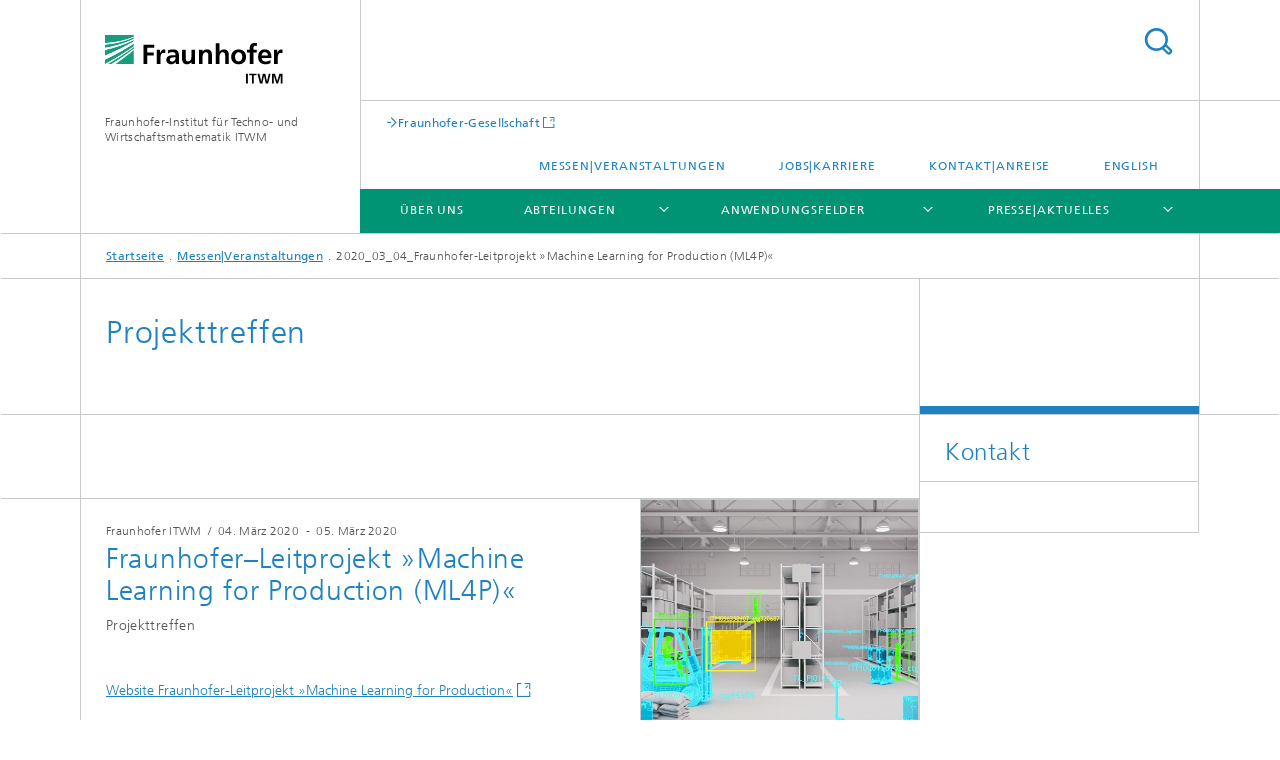

--- FILE ---
content_type: text/html;charset=utf-8
request_url: https://www.itwm.fraunhofer.de/de/messen-veranstaltungen/2020/2020_03_04_ML4P.html
body_size: 32025
content:
<!DOCTYPE html>
<html lang="de" class="">
<head>
    <meta charset="utf-8"/>
    <meta http-equiv="X-UA-Compatible" content="IE=edge"/>
    <meta name="viewport" content="width=device-width, initial-scale=1, user-scalable=yes"/>
    <title>2020_03_04_Fraunhofer-Leitprojekt »Machine Learning for Production (ML4P)« -  Fraunhofer ITWM</title>

    <!-- Avoid annoying toolbar on images in Internet Explorer -->
    <meta http-equiv="imagetoolbar" content="no" />
    <!-- Information for Robots -->
    <meta name="robots" content="noodp,noydir,index,follow" />
    <link rel="alternate" href="https://www.itwm.fraunhofer.de/de/messen-veranstaltungen/2020/2020_03_04_ML4P.html" hreflang="de"/>
    <link rel="alternate" href="https://www.itwm.fraunhofer.de/en/fairs_events/2020/2020_03_04_2020_03_04_ML4P.html" hreflang="en"/>
    <!-- open graph and twitter share meta data -->
    <meta property="og:title" content="ProgMatCon 2020"/>
    <meta property="og:description" content="Unser Experte PD Dr. Heiko Andrä organisiert gemeinsam mit Prof. Ralf Müller der TU Kaiserslautern und Prof. Matthew R. Begley der University of California, USA, Santa Barbara UCSB das Symposium »Optimal Design of Mechanical Metamaterials and Bionic Structures«."/>
    <meta property="og:url" content="https://www.itwm.fraunhofer.de/de/messen-veranstaltungen/2020/2020_03_04_ML4P.html"/>
    <meta property="og:type" content="website"/>
    <meta property="og:site_name" content="Fraunhofer-Institut für Techno- und Wirtschaftsmathematik ITWM"/>
        <meta property="og:image" content="https://www.itwm.fraunhofer.de/de/messen-veranstaltungen/2020/2020_03_04_ML4P/jcr:content/socialMediaImage.img.4col.large.jpg/1581927460598/830x257-ProgMatCon2020-2.jpg" />
        <meta property="og:image:width" content="1440" />
        <meta property="og:image:height" content="1920" />
        <meta name="twitter:card" content="summary_large_image">
    <meta http-equiv="last-modified" content="2020-02-17T08:17:40.621Z" />
	<meta name="pubdate" content="2020-02-17T09:17:40.621+01:00" />
    <meta name="copyright" content="Copyright" />
    <!-- / LEGACY meta tags end -->

    <!--[if !IE]>-->
        <link rel="stylesheet" href="/etc.clientlibs/fraunhofer/ui/website/css/fraunhofer.min.3ed9d7d677cdf827963599044315a9d6.css" type="text/css">
<!--<![endif]-->

    <!--[if gt IE 8]>
    	<![endif]-->

    <!-- HTML5 shim and Respond.js for IE8 support of HTML5 elements and media queries -->
    <!--[if lte IE 8]>
        <link rel="stylesheet" href="/etc.clientlibs/fraunhofer/ui/website/css/lte_ie8.min.css" type="text/css">
<script src="/etc.clientlibs/fraunhofer/ui/website/js/lte_ie8.min.js"></script>
<![endif]-->
    
    <!-- Favorite icon -->
    <link rel="shortcut icon" href="/static/css/fraunhofer/resources/img/favicons/favicon_16x16.ico" type="image/x-icon"/>
	<link rel="apple-touch-icon" sizes="180x180" href="/static/css/fraunhofer/resources/img/favicons/apple-touch-icon_180x180.png">
	<meta name="msapplication-TileColor" content="#ffffff">
	<meta name="msapplication-TileImage" content="/static/css/fraunhofer/resources/img/favicons/mstile-144x144.png">
	<link rel="icon" type="image/png" href="/static/css/fraunhofer/resources/img/favicons/favicon_32x32.png" sizes="32x32">
	<link rel="icon" type="image/png" href="/static/css/fraunhofer/resources/img/favicons/favicon_96x96.png" sizes="96x96">
	<link rel="icon" type="image/svg+xml" href="/static/css/fraunhofer/resources/img/favicons/favicon.svg" sizes="any">
	
    <!-- Platform for Internet Content Selection (PICS) self-rating -->
    <link rel="meta" href="/static/css/fraunhofer/resources/pics.rdf" type="application/rdf+xml" title="PICS labels"/>
    <!-- Open Search -->
    <link rel="search" type="application/opensearchdescription+xml" title="Fraunhofer-Institut für Techno- und Wirtschaftsmathematik ITWM" href="/de.opensearch.xml"/>
        <link rel="alternate" type="application/rss+xml" title="ITWM RSS" href=""/>
	</head>
<body class="col-3" itemtype="https://schema.org/WebPage" itemscope="itemscope">
    <div class="fhg-wrapper">
        <header>
    <input type="hidden" class="available-languages-servlet-path" data-path="/de/messen-veranstaltungen/2020/2020_03_04_ML4P/jcr:content.languages.json" />
<div class="fhg-header">
    <div class="fhg-grid">
        <div class="row1">
            <div class="fhg-grid-item fhg-grid-3-2-1-1 section-search">
                <section role="search">
                    <form method="get" action="/de/suche.html" id="search-form" data-suggest-url="/bin/wcm/enterprisesearch/suggest">
                        <div>
                            <input type="hidden" name="_charset_" value="UTF-8" />
                            <input name="numberResults"
                                value="10" type="hidden" />
                            <input name="page" value="1" type="hidden" />

                            <input name="scope" value="ITWM" type="hidden"/>
                            <input id="search-query-default-foo" disabled="disabled" value="Suchbegriff" type="hidden"/>
                            <input name="lang" id="search-query-default-foo-hidden" value="de" type="hidden"/>

                            <input type="text" autocomplete="off" name="queryString"
                                id="2020_03_04_ML4PsearchQuery" class="hasDefault ac_input queryStringContentHeader" maxlength="100"/>

                        </div>
                        <button type="submit">Titel - Suche</button>
                    </form>
                </section>
            </div>

            <div class="fhg-grid-item fhg-grid-1-1-1-1 section-title">
                <a href="/"><div class="logo-heading">
                    	<img class="logo" alt="" title="" src="/content/dam/itwm/itwm.svg"/>
                        Fraunhofer-Institut für Techno- und Wirtschaftsmathematik ITWM</div>
                </a></div>
        </div>


        <div class="row2">
            <div class="fhg-grid-item fhg-grid-1-1-1-1 section-about text-site-identifier">
                <a href="/">Fraunhofer-Institut für Techno- und Wirtschaftsmathematik ITWM</a></div>

            <div class="fhg-grid-item fhg-grid-3-2-1-1 section-nav" id="menu">
                <div class="row2-1">

                    <div class="fhg-grid-item section-mainlink">
                        <a href="http://www.fraunhofer.de" class="fhg-arrowed-link" target="_blank">Fraunhofer-Gesellschaft</a></div>
                    <div class="fhg-grid-item section-menu-plus">
                        <nav>
                            <ul>
                                <li><a href="/de/messen-veranstaltungen.html">Messen|Veranstaltungen</a></li>
                                <li><a href="/de/jobs-karriere.html">Jobs|Karriere</a></li>
                                <li><a href="/de/kontakt.html">Kontakt|Anreise</a></li>
                                <li class="lang"><a href="/en/fairs_events/2020/2020_03_04_2020_03_04_ML4P.html">English</a></li>
                                        </ul>
                        </nav>
                    </div>
                </div>

                <div class="nav-fhg" id="nav"><div class="section-menu">
        <nav>
            <ul class="fhg-mainmenu">
            <li class="lvl-1 ">
	                <span><a href="/de/ueber-fraunhofer-itwm.html">Über uns</a></span>
                    	</li>
			<li class="lvl-1 ">
	                <span class="navigable"><a href="/de/abteilungen.html">Abteilungen</a></span>
	                        <div class="submenu">
	                        	<span class="btn close">[X]</span>
	                        	<span class="mainmenu-title follow-link"><a href="/de/abteilungen.html">Abteilungen</a></span>
	                            <ul>
	                                <li class="lvl-2 is-expandable">
                                            <span class="follow-link navigable"><a href="/de/abteilungen/bv.html">Bildverarbeitung</a></span>

		                                            <ul>
		                                                <li class="lvl-3">
		                                                        <span class="navigable"><a href="/de/abteilungen/bv/bildverstehen-und-szenenanalyse.html">Industrial Image Learning</a></span>
		
		                                                                <ul>
		                                                                    <li class="lvl-4">
		                                                                            <a href="/de/abteilungen/bv/bildverstehen-und-szenenanalyse/action-recognition.html">Action Recognition</a></li>
		                                                                    <li class="lvl-4">
		                                                                            <a href="/de/abteilungen/bv/bildverstehen-und-szenenanalyse/aeros.html">AEROS</a></li>
		                                                                    <li class="lvl-4">
		                                                                            <a href="/de/abteilungen/bv/bildverstehen-und-szenenanalyse/video-detection-retrieval.html">Video Detection & Retrieval</a></li>
		                                                                    <li class="lvl-4">
		                                                                            <a href="/de/abteilungen/bv/bildverstehen-und-szenenanalyse/hypermath.html">Hypermath</a></li>
		                                                                    </ul>
		                                                            </li>
		                                                <li class="lvl-3">
		                                                        <span class="navigable"><a href="/de/abteilungen/bv/aktuelles.html">Aktuelles</a></span>
		
		                                                                <ul>
		                                                                    <li class="lvl-4">
		                                                                            <a href="/de/abteilungen/bv/aktuelles/toolip-schulungen.html">ToolIP-Schulungen</a></li>
		                                                                    </ul>
		                                                            </li>
		                                                <li class="lvl-3">
		                                                        <span class="navigable"><a href="/de/abteilungen/bv/produkte-und-leistungen.html">Produkte und Leistungen</a></span>
		
		                                                                <ul>
		                                                                    <li class="lvl-4">
		                                                                            <a href="/de/abteilungen/bv/produkte-und-leistungen/holzanalyse-und-berechnungslabor.html">Holzanalyse- und Berechnungslabor</a></li>
		                                                                    <li class="lvl-4">
		                                                                            <a href="/de/abteilungen/bv/produkte-und-leistungen/mavi.html">MAVI – Modular Algorithms for Volume Images</a></li>
		                                                                    <li class="lvl-4">
		                                                                            <a href="/de/abteilungen/bv/produkte-und-leistungen/toolip.html">ToolIP – Tool for Image Processing</a></li>
		                                                                    <li class="lvl-4">
		                                                                            <a href="/de/abteilungen/bv/produkte-und-leistungen/masc-_-modular-algorithms-for-surface-control.html">MASC – Modular Algorithms for Surface Control</a></li>
		                                                                    <li class="lvl-4">
		                                                                            <a href="/de/abteilungen/bv/produkte-und-leistungen/ct.html">Computertomografie</a></li>
		                                                                    <li class="lvl-4">
		                                                                            <a href="/de/abteilungen/bv/produkte-und-leistungen/beratung.html">Beratung</a></li>
		                                                                    </ul>
		                                                            </li>
		                                                <li class="lvl-3">
		                                                        <span class="navigable"><a href="/de/abteilungen/bv/mikrostrukturanalyse.html">Mikrostrukturanalyse</a></span>
		
		                                                                <ul>
		                                                                    <li class="lvl-4">
		                                                                            <a href="/de/abteilungen/bv/mikrostrukturanalyse/analyse-von-granulaten-und-partikelsystemen.html">Segmentierung und Analyse von Partikeln in 3D</a></li>
		                                                                    <li class="lvl-4">
		                                                                            <a href="/de/abteilungen/bv/mikrostrukturanalyse/stochastische-geometriemodelle.html">Stochastische Geometriemodelle</a></li>
		                                                                    <li class="lvl-4">
		                                                                            <a href="/de/abteilungen/bv/mikrostrukturanalyse/modellierung-von-mikrostrukturen-fasersysteme.html">Modellierung von Mikrostrukturen: Fasersysteme</a></li>
		                                                                    <li class="lvl-4">
		                                                                            <a href="/de/abteilungen/bv/mikrostrukturanalyse/analyse-von-flechten.html">Analyse von Flechten</a></li>
		                                                                    <li class="lvl-4">
		                                                                            <a href="/de/abteilungen/bv/mikrostrukturanalyse/analyse-von-geschlossenzelligen-schaeumen.html">Analyse von geschlossenzelligen Schäumen</a></li>
		                                                                    <li class="lvl-4">
		                                                                            <a href="/de/abteilungen/bv/mikrostrukturanalyse/analyse-von-offenzelligen-schaeumen-schwamm.html">Analyse von offenzelligen Schäumen</a></li>
		                                                                    <li class="lvl-4">
		                                                                            <a href="/de/abteilungen/bv/mikrostrukturanalyse/analyse-von-schnee.html">Analyse von Schnee</a></li>
		                                                                    <li class="lvl-4">
		                                                                            <a href="/de/abteilungen/bv/mikrostrukturanalyse/kappilare-gefaessstrukturen.html">Kapillare Gefäßstrukturen</a></li>
		                                                                    <li class="lvl-4">
		                                                                            <a href="/de/abteilungen/bv/mikrostrukturanalyse/modellierung-von-mikrostrukturen-schaeume.html">Modellierung von Mikrostrukturen: Schäume</a></li>
		                                                                    <li class="lvl-4">
		                                                                            <a href="/de/abteilungen/bv/mikrostrukturanalyse/biscuits-roses-analyse-offenzelliger-mikrostrukturen.html">Biscuits roses im Champagner - sind Krümel Zufall?</a></li>
		                                                                    <li class="lvl-4">
		                                                                            <a href="/de/abteilungen/bv/mikrostrukturanalyse/bildanalayse-fuer-faserverbund-werkstoffe.html">Bildanalyse für Faserverbundwerkstoffe</a></li>
		                                                                    <li class="lvl-4">
		                                                                            <a href="/de/abteilungen/bv/mikrostrukturanalyse/intrinsische-strukturanalyse-traceability-umformteile.html">INSITU: Intrinsische Strukturanalyse zur Identifikation und Traceability von Umformteilen</a></li>
		                                                                    <li class="lvl-4">
		                                                                            <a href="/de/abteilungen/bv/mikrostrukturanalyse/3D-Rekonstruktion-FIB-REM-Bildstapel.html">Deep Learning für die 3D-Rekonstruktion hochporöser Strukturen aus FIB-REM-Bildstapeln</a></li>
		                                                                    <li class="lvl-4">
		                                                                            <a href="/de/abteilungen/bv/mikrostrukturanalyse/holzartenbestimmung-ki.html">Holzartenbestimmung mittels Künstlicher Intelligenz (KI)</a></li>
		                                                                    <li class="lvl-4">
		                                                                            <a href="/de/abteilungen/bv/mikrostrukturanalyse/wolkigkeit.html">Wolkigkeit</a></li>
		                                                                    <li class="lvl-4">
		                                                                            <a href="/de/abteilungen/bv/mikrostrukturanalyse/risse-beton.html">DAnoBi: Risse in Beton finden und charakterisieren</a></li>
		                                                                    </ul>
		                                                            </li>
		                                                <li class="lvl-3">
		                                                        <span class="navigable"><a href="/de/abteilungen/bv/inline-qualitaetskontrolle-produktion.html">Inline-Qualitätskontrolle für die Produktion</a></span>
		
		                                                                <ul>
		                                                                    <li class="lvl-4">
		                                                                            <a href="/de/abteilungen/bv/inline-qualitaetskontrolle-produktion/ami4blisk-part-of-clean-sky-eu.html">AMI4Blisk – Oberflächeninspektion und Vermessung von BLISKen</a></li>
		                                                                    <li class="lvl-4">
		                                                                            <a href="/de/abteilungen/bv/inline-qualitaetskontrolle-produktion/qualitaetssicherung-in-der-automotiveindustrie.html">Qualitätssicherung in der Automobilindustrie</a></li>
		                                                                    <li class="lvl-4">
		                                                                            <a href="/de/abteilungen/bv/inline-qualitaetskontrolle-produktion/qualitaetsbeurteilung-von-leder.html">Qualitätsbeurteilung von Leder</a></li>
		                                                                    <li class="lvl-4">
		                                                                            <a href="/de/abteilungen/bv/inline-qualitaetskontrolle-produktion/signalanalyse-im-eisenbahnbereich.html">Signalanalyse im Eisenbahnbereich</a></li>
		                                                                    <li class="lvl-4">
		                                                                            <a href="/de/abteilungen/bv/inline-qualitaetskontrolle-produktion/masc-disq-dichtungen.html">MASC-DISQ Dichtungsinspektionssystem zur Qualitätskontrolle</a></li>
		                                                                    <li class="lvl-4">
		                                                                            <a href="/de/abteilungen/bv/inline-qualitaetskontrolle-produktion/masc-dehnzelle.html">Oberflächeninspektion auf Dehnzellen für Kfz-Bremsanlagen</a></li>
		                                                                    <li class="lvl-4">
		                                                                            <a href="/de/abteilungen/bv/inline-qualitaetskontrolle-produktion/masc-stex-deckenplatten.html">MASC-STEX – Deckenplatten</a></li>
		                                                                    <li class="lvl-4">
		                                                                            <a href="/de/abteilungen/bv/inline-qualitaetskontrolle-produktion/oberflaecheninspektion-holzplatten.html">Holzplatten: Maschinelles Lernen in der Oberflächeninspektion </a></li>
		                                                                    </ul>
		                                                            </li>
		                                                <li class="lvl-3">
		                                                        <span class="navigable"><a href="/de/abteilungen/bv/ki-loesungen-digitalisierung-nachhaltigkeit.html">KI-Lösungen für Digitalisierung und Nachhaltigkeit</a></span>
		
		                                                                <ul>
		                                                                    <li class="lvl-4">
		                                                                            <a href="/de/abteilungen/bv/ki-loesungen-digitalisierung-nachhaltigkeit/action-recognition.html">Action Recognition</a></li>
		                                                                    <li class="lvl-4">
		                                                                            <a href="/de/abteilungen/bv/ki-loesungen-digitalisierung-nachhaltigkeit/aeros.html">AEROS</a></li>
		                                                                    <li class="lvl-4">
		                                                                            <a href="/de/abteilungen/bv/ki-loesungen-digitalisierung-nachhaltigkeit/video-detection-retrieval.html">Video Detection & Retrieval</a></li>
		                                                                    <li class="lvl-4">
		                                                                            <a href="/de/abteilungen/bv/ki-loesungen-digitalisierung-nachhaltigkeit/hypermath.html">Hypermath</a></li>
		                                                                    <li class="lvl-4">
		                                                                            <a href="/de/abteilungen/bv/ki-loesungen-digitalisierung-nachhaltigkeit/synosIs-ki-image-learning.html">SynosIs: Optimierte Oberflächeninspektion mit Künstlicher Intelligenz</a></li>
		                                                                    <li class="lvl-4">
		                                                                            <a href="/de/abteilungen/bv/ki-loesungen-digitalisierung-nachhaltigkeit/edda-ki-katastrophenschutz.html">EDDA – Effiziente humanitäre Hilfe durch intelligente Bildanalyse      </a></li>
		                                                                    </ul>
		                                                            </li>
		                                                <li class="lvl-3">
		                                                        <span class="navigable"><a href="/de/abteilungen/bv/bildverarbeitung-ki-anwendung.html">KI-Anwendungen für die Industrie mit wenig Daten</a></span>
		
		                                                                <ul>
		                                                                    <li class="lvl-4">
		                                                                            <a href="/de/abteilungen/bv/bildverarbeitung-ki-anwendung/projekt-equality.html">Projekt »eQuality«</a></li>
		                                                                    <li class="lvl-4">
		                                                                            <a href="/de/abteilungen/bv/bildverarbeitung-ki-anwendung/simvision_simulation-visuelle-inspektion-industrie.html">»SimVision« – Simulationsgestützte visuelle Inspektion für die Industrie</a></li>
		                                                                    </ul>
		                                                            </li>
		                                                <li class="lvl-3">
		                                                        <span class="navigable"><a href="/de/abteilungen/bv/quantenbildverarbeitung.html">Quantencomputing in der Bildverarbeitung</a></span>
		
		                                                                <ul>
		                                                                    <li class="lvl-4">
		                                                                            <a href="/de/abteilungen/bv/quantenbildverarbeitung/quantum-image-ueberblick.html">Überblick Quantencomputing in der Bildverarbeitung: Anwendungen, Algorithmen und aktuelle Forschung</a></li>
		                                                                    </ul>
		                                                            </li>
		                                                </ul>
                                                </li>
	                                <li class="lvl-2 is-expandable">
                                            <span class="follow-link navigable"><a href="/de/abteilungen/mc.html">Materialcharakterisierung und -prüfung</a></span>

		                                            <ul>
		                                                <li class="lvl-3">
		                                                        <span class="navigable"><a href="/de/abteilungen/mc/aktuelles.html">Aktuelles</a></span>
		
		                                                                <ul>
		                                                                    <li class="lvl-4">
		                                                                            <a href="/de/abteilungen/mc/aktuelles/erfolgsgeschichte-rohrfertigung-terhertz.html">Terahertz in der Rohrfertigung: Effiziente Qualitätssicherung für die Industrie </a></li>
		                                                                    <li class="lvl-4">
		                                                                            <a href="/de/abteilungen/mc/aktuelles/erfolgsgeschichte-automobilproduktion-terahertz.html">Terahertz in der Automobilproduktion: Präzise Lackdickenmessung mit das-Nano</a></li>
		                                                                    </ul>
		                                                            </li>
		                                                <li class="lvl-3">
		                                                        <span class="navigable"><a href="/de/abteilungen/mc/produkte-und-leistungen.html">Produkte, Technologien und Kompetenzen</a></span>
		
		                                                                <ul>
		                                                                    <li class="lvl-4">
		                                                                            <a href="/de/abteilungen/mc/produkte-und-leistungen/terahertz-zeitbereichsspektroskopie.html">THz-Spektroskopie</a></li>
		                                                                    <li class="lvl-4">
		                                                                            <a href="/de/abteilungen/mc/produkte-und-leistungen/terahertz-imaging.html">Terahertz-Bildgebung</a></li>
		                                                                    <li class="lvl-4">
		                                                                            <a href="/de/abteilungen/mc/produkte-und-leistungen/optoelektronisches-systemdesign.html">Optoelektronisches Systemdesign</a></li>
		                                                                    <li class="lvl-4">
		                                                                            <a href="/de/abteilungen/mc/produkte-und-leistungen/terahertz-komponenten.html">Terahertz-Komponenten</a></li>
		                                                                    <li class="lvl-4">
		                                                                            <a href="/de/abteilungen/mc/produkte-und-leistungen/postscanner-briefbomben-terahertz.html">Terahertz-Postscanner</a></li>
		                                                                    <li class="lvl-4">
		                                                                            <a href="/de/abteilungen/mc/produkte-und-leistungen/terahertz-technologie.html">THz-Technologie</a></li>
		                                                                    <li class="lvl-4">
		                                                                            <a href="/de/abteilungen/mc/produkte-und-leistungen/hyperspektrale-bildgebung.html">Hyperspektrale Bildgebung</a></li>
		                                                                    <li class="lvl-4">
		                                                                            <a href="/de/abteilungen/mc/produkte-und-leistungen/fraunhofer-itwm-vdi-fachausschuss-terahertz.html">Fraunhofer ITWM engagiert im VDI-Fachausschuss »Terahertz-Systeme«</a></li>
		                                                                    <li class="lvl-4">
		                                                                            <a href="/de/abteilungen/mc/produkte-und-leistungen/oct-optische-kohaerenztomographie.html">Zerstörungsfreie Werkstoffprüfung mit Optischer Kohärenztomographie (OCT)</a></li>
		                                                                    <li class="lvl-4">
		                                                                            <a href="/de/abteilungen/mc/produkte-und-leistungen/fmcw-terahertz-prueftechnik.html">FMCW-Terahertz-Prüftechnik</a></li>
		                                                                    <li class="lvl-4">
		                                                                            <a href="/de/abteilungen/mc/produkte-und-leistungen/messzelle-digicell.html">Messzelle »DigiCell« </a></li>
		                                                                    </ul>
		                                                            </li>
		                                                <li class="lvl-3">
		                                                        <a href="/de/abteilungen/mc/anwendungszentrum-teratec.html">Anwendungszentrum TeraTec</a></li>
		                                                <li class="lvl-3">
		                                                        <span class="navigable"><a href="/de/abteilungen/mc/zerstoerungsfreie-pruefung-terahertz.html">Zerstörungsfreie Prüfung</a></span>
		
		                                                                <ul>
		                                                                    <li class="lvl-4">
		                                                                            <a href="/de/abteilungen/mc/zerstoerungsfreie-pruefung-terahertz/artemis-antennen-array-materialidentifikation.html">ARTEMIS – Antennen-Array für Materialidentifikation und Sicherheitsanwendungen</a></li>
		                                                                    <li class="lvl-4">
		                                                                            <a href="/de/abteilungen/mc/zerstoerungsfreie-pruefung-terahertz/dotnac-pruefung-flugzeug-bauteile.html">DOTNAC – Terahertz-Sensoren zur zerstörungsfreien Prüfung von Flugzeugbauteilen</a></li>
		                                                                    <li class="lvl-4">
		                                                                            <a href="/de/abteilungen/mc/zerstoerungsfreie-pruefung-terahertz/radom-luftfahrt-qualitaetskontrolle-terahertz.html">RADOM – Qualitätskontrolle in der Luftfahrtindustrie</a></li>
		                                                                    <li class="lvl-4">
		                                                                            <a href="/de/abteilungen/mc/zerstoerungsfreie-pruefung-terahertz/mobiler-terahertz-scanner.html">Mobiler Terahertz-Handscanner</a></li>
		                                                                    <li class="lvl-4">
		                                                                            <a href="/de/abteilungen/mc/zerstoerungsfreie-pruefung-terahertz/slapcops-laser.html">SLAPCOPS Laser für Terahertz-Messtechnik</a></li>
		                                                                    <li class="lvl-4">
		                                                                            <a href="/de/abteilungen/mc/zerstoerungsfreie-pruefung-terahertz/askivit-altholzgewinnung-ki-bildverarbeitung.html">Projekt ASKIVIT – Aus Sperrmüll Rohstoffe gewinnen</a></li>
		                                                                    <li class="lvl-4">
		                                                                            <a href="/de/abteilungen/mc/zerstoerungsfreie-pruefung-terahertz/t_kos_terahertz_technologie_kommunikation_sensorik.html">BMBF-Projekt »T-KOS«: Terahertz-Technologie  für verlässliche Kommunikation</a></li>
		                                                                    <li class="lvl-4">
		                                                                            <a href="/de/abteilungen/mc/zerstoerungsfreie-pruefung-terahertz/restauration-kunst-terahertz.html">Fraunhofer ITWM und Terahertz-Messtechnik unterstützen im Bereich Kulturerbe</a></li>
		                                                                    <li class="lvl-4">
		                                                                            <a href="/de/abteilungen/mc/zerstoerungsfreie-pruefung-terahertz/stellar-lithium-metall-anoden.html">STELLAR: Rolle-zu-Rolle-Technologie für Lithium-Metall-Anoden</a></li>
		                                                                    </ul>
		                                                            </li>
		                                                <li class="lvl-3">
		                                                        <span class="navigable"><a href="/de/abteilungen/mc/schichtdickenmessung-terahertz.html">Schichtdickenmessung</a></span>
		
		                                                                <ul>
		                                                                    <li class="lvl-4">
		                                                                            <a href="/de/abteilungen/mc/schichtdickenmessung-terahertz/selfpaint-selbstprogrammierende-lackierzelle.html">SelfPaint Selbstprogrammierende Lackierzelle</a></li>
		                                                                    <li class="lvl-4">
		                                                                            <a href="/de/abteilungen/mc/schichtdickenmessung-terahertz/rohr-inspektion-staerke.html">Flexible Rohrinspektion mit Terahertz-Technologie</a></li>
		                                                                    <li class="lvl-4">
		                                                                            <a href="/de/abteilungen/mc/schichtdickenmessung-terahertz/schichtdicke-beschichtung-batteriefolien.html">Inline-Dickenmessung von Beschichtungen auf Batteriefolien</a></li>
		                                                                    <li class="lvl-4">
		                                                                            <a href="/de/abteilungen/mc/schichtdickenmessung-terahertz/lackschichtdickenmessung-mehrschicht.html">Alles im Lack! Lackschichtdickenmessung für höchste Qualität</a></li>
		                                                                    </ul>
		                                                            </li>
		                                                <li class="lvl-3">
		                                                        <span class="navigable"><a href="/de/abteilungen/mc/chemische-analyse-terahertz.html">Materialanalyse</a></span>
		
		                                                                <ul>
		                                                                    <li class="lvl-4">
		                                                                            <a href="/de/abteilungen/mc/chemische-analyse-terahertz/materialcharakterisierung-radar-gfk.html">Materialcharakterisierung für RADAR-Anwendungen</a></li>
		                                                                    <li class="lvl-4">
		                                                                            <a href="/de/abteilungen/mc/chemische-analyse-terahertz/thz-semicon-halbleiterpruefung-terahertz.html">THz-SEMICON: Präzise Halbleiterprüfung mit Terahertz-Technologie</a></li>
		                                                                    </ul>
		                                                            </li>
		                                                <li class="lvl-3">
		                                                        <span class="navigable"><a href="/de/abteilungen/mc/quantentechnologie.html">Quantentechnologie</a></span>
		
		                                                                <ul>
		                                                                    <li class="lvl-4">
		                                                                            <a href="/de/abteilungen/mc/quantentechnologie/messung-dicke-lackdraht-wickeldraht.html">Vermessung der Lackdicke von Wickeldraht</a></li>
		                                                                    <li class="lvl-4">
		                                                                            <a href="/de/abteilungen/mc/quantentechnologie/brix-zucker-bestimmung-tomaten.html">Hyperspektrale Bildgebung für reife Tomaten</a></li>
		                                                                    <li class="lvl-4">
		                                                                            <a href="/de/abteilungen/mc/quantentechnologie/quilt-quantum-methods-imaging-solutions.html">QUILT – Quantum Methods for Advanced Imaging Solutions</a></li>
		                                                                    </ul>
		                                                            </li>
		                                                <li class="lvl-3">
		                                                        <span class="navigable"><a href="/de/abteilungen/mc/3D-mikro-mesodruck.html">3D Mikro- und Mesodruck</a></span>
		
		                                                                <ul>
		                                                                    <li class="lvl-4">
		                                                                            <a href="/de/abteilungen/mc/3D-mikro-mesodruck/femut-ultraschall.html">»FEMUT« – Neue Möglichkeiten für Ultraschall-Untersuchungen </a></li>
		                                                                    </ul>
		                                                            </li>
		                                                </ul>
                                                </li>
	                                <li class="lvl-2 is-expandable">
                                            <span class="follow-link navigable"><a href="/de/abteilungen/mf.html">Mathematik für die Fahrzeugentwicklung</a></span>

		                                            <ul>
		                                                <li class="lvl-3">
		                                                        <span class="navigable"><a href="/de/abteilungen/mf/aktuelles.html">Aktuelles</a></span>
		
		                                                                <ul>
		                                                                    <li class="lvl-4">
		                                                                            <a href="/de/abteilungen/mf/aktuelles/blog-streuspanne.html">Streuspanne – Statistik und ihre Kuriositäten</a></li>
		                                                                    <li class="lvl-4">
		                                                                            <a href="/de/abteilungen/mf/aktuelles/lastdaten-analyse-bemessung-simulation.html">Seminar Lastdaten</a></li>
		                                                                    <li class="lvl-4">
		                                                                            <a href="/de/abteilungen/mf/aktuelles/statistik-betriebsfestigkeit.html">Seminar »Statistische Methoden zum Nachweis der Bauteilzuverlässigkeit«</a></li>
		                                                                    <li class="lvl-4">
		                                                                            <a href="/de/abteilungen/mf/aktuelles/datenanalyse-maschinelles-lernen-fahrzeugentwicklung.html">Seminar »Datenanalyse, Maschinelles Lernen und Künstliche Intelligenz in der Fahrzeugentwicklung«</a></li>
		                                                                    <li class="lvl-4">
		                                                                            <a href="/de/abteilungen/mf/aktuelles/technologietag-jurojin.html">Technologie-Webinar »Jurojin – Statistics for Fatigue Testing and Reliability Analysis«</a></li>
		                                                                    <li class="lvl-4">
		                                                                            <a href="/de/abteilungen/mf/aktuelles/technologietag-vmc.html">Technologietag »Digitale Umgebungsdaten für die Fahrzeugentwicklung«</a></li>
		                                                                    <li class="lvl-4">
		                                                                            <a href="/de/abteilungen/mf/aktuelles/technologie-webinar-vmc-energy-efficiency-drivetrain-loads.html">Technologie-Webinar »Digital Environmental Data for Energy Efficiency and Drivetrain Loads«</a></li>
		                                                                    <li class="lvl-4">
		                                                                            <a href="/de/abteilungen/mf/aktuelles/technologie-webinar-vmc-adas.html">Technologie-Webinar »Digital Environmental Data for ADAS/AD-Development and -Testing«</a></li>
		                                                                    <li class="lvl-4">
		                                                                            <a href="/de/abteilungen/mf/aktuelles/technologie-webinar-vmc-usim-durability.html">Technologie-Webinar »Digital Environmental Data for Durability in Vehicle Engineering«</a></li>
		                                                                    <li class="lvl-4">
		                                                                            <a href="/de/abteilungen/mf/aktuelles/streuspanne-lexikon.html">Streuspanne-Lexikon</a></li>
		                                                                    </ul>
		                                                            </li>
		                                                <li class="lvl-3">
		                                                        <span class="navigable"><a href="/de/abteilungen/mf/produkte-und-leistungen.html">Produkte und Leistungen</a></span>
		
		                                                                <ul>
		                                                                    <li class="lvl-4">
		                                                                            <a href="/de/abteilungen/mf/produkte-und-leistungen/ips.html">IPS Cable Simulation</a></li>
		                                                                    <li class="lvl-4">
		                                                                            <a href="/de/abteilungen/mf/produkte-und-leistungen/jurojin.html">JUROJIN</a></li>
		                                                                    <li class="lvl-4">
		                                                                            <a href="/de/abteilungen/mf/produkte-und-leistungen/vmc.html">VMC Virtuelle Messkampagne</a></li>
		                                                                    <li class="lvl-4">
		                                                                            <a href="/de/abteilungen/mf/produkte-und-leistungen/softwareausstattung.html">Softwareausstattung</a></li>
		                                                                    <li class="lvl-4">
		                                                                            <a href="/de/abteilungen/mf/produkte-und-leistungen/usim.html">U·Sim – Simulation des Fahrzeugeinsatzes</a></li>
		                                                                    <li class="lvl-4">
		                                                                            <a href="/de/abteilungen/mf/produkte-und-leistungen/ips-imma.html">IPS IMMA</a></li>
		                                                                    <li class="lvl-4">
		                                                                            <a href="/de/abteilungen/mf/produkte-und-leistungen/emma-dynamisches-menschmodell.html">Dynamisches Menschmodell EMMA: Software zur Simulation menschlicher Bewegungen</a></li>
		                                                                    </ul>
		                                                            </li>
		                                                <li class="lvl-3">
		                                                        <span class="navigable"><a href="/de/abteilungen/mf/digitale-umgebungsdaten.html">Digitale Umgebungsdaten</a></span>
		
		                                                                <ul>
		                                                                    <li class="lvl-4">
		                                                                            <a href="/de/abteilungen/mf/digitale-umgebungsdaten/simulation-kundenbeanspruchungen-steuergeraete.html">Simulation von Kundenbeanspruchungen für Steuergeräte unter thermischer Belastung</a></li>
		                                                                    <li class="lvl-4">
		                                                                            <a href="/de/abteilungen/mf/digitale-umgebungsdaten/lastdatenanalyse-simulation-im-entwicklungsprozess-fuer-bagger.html">Lastdatenanalyse und Simulation im Entwicklungsprozess für Bagger</a></li>
		                                                                    <li class="lvl-4">
		                                                                            <a href="/de/abteilungen/mf/digitale-umgebungsdaten/virtuelle-umgebungen-entwickeln-fahrzeugfunktion.html">VMC® Road & Scene-Generator</a></li>
		                                                                    <li class="lvl-4">
		                                                                            <a href="/de/abteilungen/mf/digitale-umgebungsdaten/ident-lastkraftwagen-autonomes-fahren.html">Forschungsprojekt IdenT: Autonomes Fahren im Nutzfahrzeugbereich bei Lastkraftwagen</a></li>
		                                                                    </ul>
		                                                            </li>
		                                                <li class="lvl-3">
		                                                        <span class="navigable"><a href="/de/abteilungen/mf/lastdaten-betriebsfestigkeit.html">Lastdaten und Betriebsfestigkeit</a></span>
		
		                                                                <ul>
		                                                                    <li class="lvl-4">
		                                                                            <a href="/de/abteilungen/mf/lastdaten-betriebsfestigkeit/ersatzversuche.html">Ersatzversuche</a></li>
		                                                                    <li class="lvl-4">
		                                                                            <a href="/de/abteilungen/mf/lastdaten-betriebsfestigkeit/lebensdauerstatistik-und-ausfallwahrscheinlichkeiten.html">Lebensdauerstatistik und Ausfallwahrscheinlichkeiten</a></li>
		                                                                    <li class="lvl-4">
		                                                                            <a href="/de/abteilungen/mf/lastdaten-betriebsfestigkeit/gesamt-prozess-lastannahmen.html">Gesamtprozess zur Herleitung von Lastannahmen</a></li>
		                                                                    <li class="lvl-4">
		                                                                            <a href="/de/abteilungen/mf/lastdaten-betriebsfestigkeit/allgemeine-lastdatenanalyse.html">Allgemeine Lastdatenanalyse</a></li>
		                                                                    <li class="lvl-4">
		                                                                            <a href="/de/abteilungen/mf/lastdaten-betriebsfestigkeit/optimale-streckenmischung.html">U·SimOpt</a></li>
		                                                                    </ul>
		                                                            </li>
		                                                <li class="lvl-3">
		                                                        <span class="navigable"><a href="/de/abteilungen/mf/dynamik-systemsimulation.html">Dynamik und Systemsimulation</a></span>
		
		                                                                <ul>
		                                                                    <li class="lvl-4">
		                                                                            <a href="/de/abteilungen/mf/dynamik-systemsimulation/multiphysikalische-systeme.html">Modellierung, Simulation und Analyse von multiphysikalischen Systemen</a></li>
		                                                                    <li class="lvl-4">
		                                                                            <a href="/de/abteilungen/mf/dynamik-systemsimulation/datenbasierte-mathematik.html">Datenbasierte Mathematik</a></li>
		                                                                    <li class="lvl-4">
		                                                                            <a href="/de/abteilungen/mf/dynamik-systemsimulation/echtzeitsimulation-und-simulationsgestuetztes-monitoring.html">Echtzeitsimulation, simulationsgestütztes Monitoring und Predictive Maintenance</a></li>
		                                                                    <li class="lvl-4">
		                                                                            <a href="/de/abteilungen/mf/dynamik-systemsimulation/verkehr-simulation.html">Verkehrssimulation</a></li>
		                                                                    <li class="lvl-4">
		                                                                            <a href="/de/abteilungen/mf/dynamik-systemsimulation/fahrer-und-bedienermodellierung.html">Fahrer- und Bedienermodellierung</a></li>
		                                                                    <li class="lvl-4">
		                                                                            <a href="/de/abteilungen/mf/dynamik-systemsimulation/boden-und-wechselwirkungssimulation.html">IPS Demify®</a></li>
		                                                                    <li class="lvl-4">
		                                                                            <a href="/de/abteilungen/mf/dynamik-systemsimulation/efre-entwicklung-nutzfahrzeuge.html">Simulations- und Software-basierte Innovationen für die Entwicklung von Nutzfahrzeugen</a></li>
		                                                                    </ul>
		                                                            </li>
		                                                <li class="lvl-3">
		                                                        <span class="navigable"><a href="/de/abteilungen/mf/kabel-schlaeuche-flexible-strukturen.html">Kabel, Schläuche und flexible Strukturen</a></span>
		
		                                                                <ul>
		                                                                    <li class="lvl-4">
		                                                                            <a href="/de/abteilungen/mf/kabel-schlaeuche-flexible-strukturen/nichtlineare-modellreduktion.html">Nichtlineare Modellreduktion</a></li>
		                                                                    <li class="lvl-4">
		                                                                            <a href="/de/abteilungen/mf/kabel-schlaeuche-flexible-strukturen/snimored.html">Verbundprojekt SNiMoRed</a></li>
		                                                                    <li class="lvl-4">
		                                                                            <a href="/de/abteilungen/mf/kabel-schlaeuche-flexible-strukturen/geomec.html">Verbundprojekt GeoMec</a></li>
		                                                                    <li class="lvl-4">
		                                                                            <a href="/de/abteilungen/mf/kabel-schlaeuche-flexible-strukturen/urwerk.html">UrWerk – Werkstoffdatenräume für die Produktentwicklung</a></li>
		                                                                    <li class="lvl-4">
		                                                                            <a href="/de/abteilungen/mf/kabel-schlaeuche-flexible-strukturen/thread-promotionsprogramm-eu.html">THREAD – Promotionsprogramm der Europäischen Union</a></li>
		                                                                    <li class="lvl-4">
		                                                                            <a href="/de/abteilungen/mf/kabel-schlaeuche-flexible-strukturen/prop4cablesim.html">ProP4CableSim – Simulation von Kabelsystemen in Fahrzeugen</a></li>
		                                                                    <li class="lvl-4">
		                                                                            <a href="/de/abteilungen/mf/kabel-schlaeuche-flexible-strukturen/BordNetzSim3D.html"> BordNetzSim3D – Simulationsgestützte Auslegung von Kabelbäumen und Digitaler Zwilling des Bordnetzprozesses</a></li>
		                                                                    <li class="lvl-4">
		                                                                            <a href="/de/abteilungen/mf/kabel-schlaeuche-flexible-strukturen/flexible-flaechige-Strukturen.html">Simulation flexibler flächiger Strukturen – vom Flachbandkabel bis zur Innenraumverkleidungen</a></li>
		                                                                    <li class="lvl-4">
		                                                                            <a href="/de/abteilungen/mf/kabel-schlaeuche-flexible-strukturen/materialmodelle-und-parametrierung-kabelsimulation.html">Materialmodelle und Parametrierung für die Kabelsimulation</a></li>
		                                                                    <li class="lvl-4">
		                                                                            <a href="/de/abteilungen/mf/kabel-schlaeuche-flexible-strukturen/betriebssimulation-kabel-schlaeuche.html">Betriebs-Simulationen von Kabeln und Schläuchen: erweiterte Kabelphysik</a></li>
		                                                                    </ul>
		                                                            </li>
		                                                <li class="lvl-3">
		                                                        <span class="navigable"><a href="/de/abteilungen/mf/menschmodelle-mensch-maschine-interaktion.html">Menschmodelle und Mensch-Maschine-Interaktion</a></span>
		
		                                                                <ul>
		                                                                    <li class="lvl-4">
		                                                                            <a href="/de/abteilungen/mf/menschmodelle-mensch-maschine-interaktion/dymara-dynamisches-manikin-modellierung-skelettmuskulatur.html">Digitales Menschmodell als dynamisches Manikin</a></li>
		                                                                    <li class="lvl-4">
		                                                                            <a href="/de/abteilungen/mf/menschmodelle-mensch-maschine-interaktion/emma-cc.html">MAVO-Projekt EMMA-CC</a></li>
		                                                                    <li class="lvl-4">
		                                                                            <a href="/de/abteilungen/mf/menschmodelle-mensch-maschine-interaktion/emma4drive.html">EMMA4Drive – Dynamisches Menschmodell für mehr Sicherheit und Komfort in autonomen Fahrzeugen</a></li>
		                                                                    </ul>
		                                                            </li>
		                                                <li class="lvl-3">
		                                                        <span class="navigable"><a href="/de/abteilungen/mf/reifenmodelle-cdtire.html">Reifenmodelle CDTire</a></span>
		
		                                                                <ul>
		                                                                    <li class="lvl-4">
		                                                                            <a href="/de/abteilungen/mf/reifenmodelle-cdtire/download.html">CDTire – Downloadformular</a></li>
		                                                                    </ul>
		                                                            </li>
		                                                <li class="lvl-3">
		                                                        <span class="navigable"><a href="/de/abteilungen/mf/technikum.html">Technikum</a></span>
		
		                                                                <ul>
		                                                                    <li class="lvl-4">
		                                                                            <a href="/de/abteilungen/mf/technikum/virtual-reality-labor.html">Virtual-Reality-Labor</a></li>
		                                                                    <li class="lvl-4">
		                                                                            <a href="/de/abteilungen/mf/technikum/rodos.html">Human-in-the-Loop Fahrsimulator RODOS</a></li>
		                                                                    <li class="lvl-4">
		                                                                            <a href="/de/abteilungen/mf/technikum/mesomics-ips-cable-simulation.html">MeSOMICS<sup>®</sup></a></li>
		                                                                    <li class="lvl-4">
		                                                                            <a href="/de/abteilungen/mf/technikum/redar.html">REDAR – Road and Environmental Data Acquisition Rover</a></li>
		                                                                    <li class="lvl-4">
		                                                                            <a href="/de/abteilungen/mf/technikum/efre-reifenzentrum-remis-simulation.html">Reifensimulationen für nachhaltige Mobilität</a></li>
		                                                                    </ul>
		                                                            </li>
		                                                </ul>
                                                </li>
	                                <li class="lvl-2 is-expandable">
                                            <span class="follow-link navigable"><a href="/de/abteilungen/sms.html">Strömungs- und Materialsimulation</a></span>

		                                            <ul>
		                                                <li class="lvl-3">
		                                                        <a href="/de/abteilungen/sms/aktuelles.html">Aktuelles</a></li>
		                                                <li class="lvl-3">
		                                                        <span class="navigable"><a href="/de/abteilungen/sms/produkte-und-leistungen.html">Produkte und Leistungen</a></span>
		
		                                                                <ul>
		                                                                    <li class="lvl-4">
		                                                                            <a href="/de/abteilungen/sms/produkte-und-leistungen/fluid-simulationssoftware-fuer-komplexe-fluide.html">FLUID – Einfache Software für komplexe Strömungen </a></li>
		                                                                    <li class="lvl-4">
		                                                                            <a href="/de/abteilungen/sms/produkte-und-leistungen/grain-granulare-und-schuettgutstroemungssimulation.html">GRAIN Granulare und Schüttgutströmungssimulation</a></li>
		                                                                    <li class="lvl-4">
		                                                                            <a href="/de/abteilungen/sms/produkte-und-leistungen/filtest-filter-element-simulation-toolbox.html">FiltEST – Filter Element Simulation Tool</a></li>
		                                                                    <li class="lvl-4">
		                                                                            <a href="/de/abteilungen/sms/produkte-und-leistungen/best-battery-and-electrochemistry-simulation-tool.html">BEST – Batterie- und Elektrochemie-Simulationstool</a></li>
		                                                                    <li class="lvl-4">
		                                                                            <a href="/de/abteilungen/sms/produkte-und-leistungen/texmath.html">TexMath</a></li>
		                                                                    <li class="lvl-4">
		                                                                            <a href="/de/abteilungen/sms/produkte-und-leistungen/feelmath.html">FeelMath – Software simuliert Verbundwerkstoffe, Schäume und poröse Materialien   </a></li>
		                                                                    <li class="lvl-4">
		                                                                            <a href="/de/abteilungen/sms/produkte-und-leistungen/geodict-das-digitale-materiallabor.html">GeoDict Das digitale Materiallabor</a></li>
		                                                                    <li class="lvl-4">
		                                                                            <a href="/de/abteilungen/sms/produkte-und-leistungen/porechem.html">PoreChem</a></li>
		                                                                    <li class="lvl-4">
		                                                                            <a href="/de/abteilungen/sms/produkte-und-leistungen/foam-simulationssoftware-pu-schaum.html">FOAM – Software simuliert Herstellungsprozess von Schaumstoff</a></li>
		                                                                    <li class="lvl-4">
		                                                                            <a href="/de/abteilungen/sms/produkte-und-leistungen/fibermath-simulation-fkv.html">FiberMath – Realistische Mikrostrukturen für faserverstärkte Verbundwerkstoffe</a></li>
		                                                                    </ul>
		                                                            </li>
		                                                <li class="lvl-3">
		                                                        <span class="navigable"><a href="/de/abteilungen/sms/technische-textilien-und-vliesstoffe.html">Technische Textilien und Vliesstoffe</a></span>
		
		                                                                <ul>
		                                                                    <li class="lvl-4">
		                                                                            <a href="/de/abteilungen/sms/technische-textilien-und-vliesstoffe/papiermaschinenbespannung.html">Papiermaschinenbespannung</a></li>
		                                                                    <li class="lvl-4">
		                                                                            <a href="/de/abteilungen/sms/technische-textilien-und-vliesstoffe/nano-meltblown-fasern.html">Nano-Meltblown-Fasern</a></li>
		                                                                    <li class="lvl-4">
		                                                                            <a href="/de/abteilungen/sms/technische-textilien-und-vliesstoffe/optimierung-modelierung-simulation-stricken.html">Simulation von gestrickten Kompressionsstrümpfen</a></li>
		                                                                    <li class="lvl-4">
		                                                                            <a href="/de/abteilungen/sms/technische-textilien-und-vliesstoffe/optimierung-mechanik-abstandsgewirke.html">Mechanische Eigenschaften von Abstandsgewirken</a></li>
		                                                                    <li class="lvl-4">
		                                                                            <a href="/de/abteilungen/sms/technische-textilien-und-vliesstoffe/simulation-mechanischer-textileigenschaften.html">Simulation mechanischer Textileigenschaften</a></li>
		                                                                    <li class="lvl-4">
		                                                                            <a href="/de/abteilungen/sms/technische-textilien-und-vliesstoffe/simulation-der-eigenschaften-von-leder.html">Simulation von Ledereigenschaften</a></li>
		                                                                    <li class="lvl-4">
		                                                                            <a href="/de/abteilungen/sms/technische-textilien-und-vliesstoffe/mikromechanische-simulation-der-resilienz-von-vliesstoffen.html">Mikromechanische Simulation der Resilienz von Vliesstoffen</a></li>
		                                                                    <li class="lvl-4">
		                                                                            <a href="/de/abteilungen/sms/technische-textilien-und-vliesstoffe/foamintextil-vorhersage-schaeume.html">FoamInTextil</a></li>
		                                                                    <li class="lvl-4">
		                                                                            <a href="/de/abteilungen/sms/technische-textilien-und-vliesstoffe/optidrape-drapieren-fkv-bauteile.html">OptiDrape – Drapierprozesse für FVK-Bauteile</a></li>
		                                                                    <li class="lvl-4">
		                                                                            <a href="/de/abteilungen/sms/technische-textilien-und-vliesstoffe/schlauchsimulation_mit_texmath.html">TexMath – Faltenbildung in Schläuchen simulieren</a></li>
		                                                                    <li class="lvl-4">
		                                                                            <a href="/de/abteilungen/sms/technische-textilien-und-vliesstoffe/sosetex-simulation-optimierung-e-textilien.html">Projekt »SoSeTex«</a></li>
		                                                                    </ul>
		                                                            </li>
		                                                <li class="lvl-3">
		                                                        <span class="navigable"><a href="/de/abteilungen/sms/mikrostruktursimulation-und-virtuelles-materialdesign.html">Mikrostruktursimulation und virtuelles Materialdesign</a></span>
		
		                                                                <ul>
		                                                                    <li class="lvl-4">
		                                                                            <a href="/de/abteilungen/sms/mikrostruktursimulation-und-virtuelles-materialdesign/cellulosefasermaterialien.html">Cellulosefasermaterialien</a></li>
		                                                                    <li class="lvl-4">
		                                                                            <a href="/de/abteilungen/sms/mikrostruktursimulation-und-virtuelles-materialdesign/strukturgenerierung-papiere-dichte-packungen.html">Strukturgenerierung Papiere dichte Packungen</a></li>
		                                                                    <li class="lvl-4">
		                                                                            <a href="/de/abteilungen/sms/mikrostruktursimulation-und-virtuelles-materialdesign/mikrostruktur-simulation-sandkerne.html">µ-Kern</a></li>
		                                                                    <li class="lvl-4">
		                                                                            <a href="/de/abteilungen/sms/mikrostruktursimulation-und-virtuelles-materialdesign/programmierbare-materialien.html">Programmierbare Materialien</a></li>
		                                                                    <li class="lvl-4">
		                                                                            <a href="/de/abteilungen/sms/mikrostruktursimulation-und-virtuelles-materialdesign/reskin-simulation-prozesse-reservoirgestein.html">ResKin – Simulationen von Prozessen im Reservoirgestein</a></li>
		                                                                    </ul>
		                                                            </li>
		                                                <li class="lvl-3">
		                                                        <span class="navigable"><a href="/de/abteilungen/sms/leichtbau-und-daemmstoffe.html">Leichtbau und Dämmstoffe</a></span>
		
		                                                                <ul>
		                                                                    <li class="lvl-4">
		                                                                            <a href="/de/abteilungen/sms/leichtbau-und-daemmstoffe/tuer-simulation.html">Tür Simulation</a></li>
		                                                                    <li class="lvl-4">
		                                                                            <a href="/de/abteilungen/sms/leichtbau-und-daemmstoffe/eigenspannungen-in-aluminium-silizium-gusslegierungen.html">Eigenspannungen in Aluminium-Silizium-Gusslegierungen</a></li>
		                                                                    <li class="lvl-4">
		                                                                            <a href="/de/abteilungen/sms/leichtbau-und-daemmstoffe/multiskalensimulation-komposite.html">Adaptive Approximationsverfahren zur Multiskalensimulation des nichtlinearen Verhaltens von Kompositen</a></li>
		                                                                    <li class="lvl-4">
		                                                                            <a href="/de/abteilungen/sms/leichtbau-und-daemmstoffe/strukturoptimierung-in-mechanik-und-akustik.html">Strukturoptimierung in Mechanik und Akustik</a></li>
		                                                                    <li class="lvl-4">
		                                                                            <a href="/de/abteilungen/sms/leichtbau-und-daemmstoffe/klebeverbindung-platten-scheibenbauteile-beton.html">Klebeverbindung Platten- und Scheibenbauteile Beton</a></li>
		                                                                    <li class="lvl-4">
		                                                                            <a href="/de/abteilungen/sms/leichtbau-und-daemmstoffe/optimierung-von-waermedaemmstoffen.html">Optimierung von Wärmedämmstoffen</a></li>
		                                                                    <li class="lvl-4">
		                                                                            <a href="/de/abteilungen/sms/leichtbau-und-daemmstoffe/simulationsgestuetzte-entwicklung-mitteldichter-faserplatten.html">Simulationsgestützte Entwicklung mitteldichter Faserplatten für den Leichtbau</a></li>
		                                                                    <li class="lvl-4">
		                                                                            <a href="/de/abteilungen/sms/leichtbau-und-daemmstoffe/multiskalen-verfahren-kurzfaserverstaerkte-kunststoffe.html">Effiziente Multiskalen-Verfahren für kurzfaserverstärkte Kunststoffe</a></li>
		                                                                    <li class="lvl-4">
		                                                                            <a href="/de/abteilungen/sms/leichtbau-und-daemmstoffe/charakterisieren-modellieren-langfaserverstaerkte-thermoplaste.html">Charakterisieren und Modellieren von langfaserverstärkten Thermoplasten</a></li>
		                                                                    <li class="lvl-4">
		                                                                            <a href="/de/abteilungen/sms/leichtbau-und-daemmstoffe/alma.html">EU-Projekt ALMA: Elektromobilität weiterdenken</a></li>
		                                                                    <li class="lvl-4">
		                                                                            <a href="/de/abteilungen/sms/leichtbau-und-daemmstoffe/digilaugbeh-simulation-fasern.html">DigiLaugBeh: Leichtbau und lange Fasern sparen Energie mithilfe von Simulationen</a></li>
		                                                                    <li class="lvl-4">
		                                                                            <a href="/de/abteilungen/sms/leichtbau-und-daemmstoffe/simulation-sheet-molding-compound.html">Simulation Sheet Molding Compound</a></li>
		                                                                    </ul>
		                                                            </li>
		                                                <li class="lvl-3">
		                                                        <span class="navigable"><a href="/de/abteilungen/sms/filtration-und-separation.html">Filtration, Separation und Reaktiver Transport</a></span>
		
		                                                                <ul>
		                                                                    <li class="lvl-4">
		                                                                            <a href="/de/abteilungen/sms/filtration-und-separation/dieselpartikelfilter.html">Dieselpartikelfilter</a></li>
		                                                                    <li class="lvl-4">
		                                                                            <a href="/de/abteilungen/sms/filtration-und-separation/plissierte-filter.html">Digitalisierte Optimierung von Faltenfiltern</a></li>
		                                                                    <li class="lvl-4">
		                                                                            <a href="/de/abteilungen/sms/filtration-und-separation/Modellierung-Simulation-Verformung-Filtermedien.html">Modellierung und Simulation der Verformung von Filtermedien</a></li>
		                                                                    <li class="lvl-4">
		                                                                            <a href="/de/abteilungen/sms/filtration-und-separation/modellierung-simulation-afff.html">Modellierung Simulation AFFF</a></li>
		                                                                    <li class="lvl-4">
		                                                                            <a href="/de/abteilungen/sms/filtration-und-separation/chromatographie-aufreinigung-sphaerische-beads.html">AMSCHA – Modellierung und Simulation von Chromatographie</a></li>
		                                                                    </ul>
		                                                            </li>
		                                                <li class="lvl-3">
		                                                        <span class="navigable"><a href="/de/abteilungen/sms/komplexe-fluide-und-mehrphasenstroemung.html">Strömungsdynamische Prozesssimulation</a></span>
		
		                                                                <ul>
		                                                                    <li class="lvl-4">
		                                                                            <a href="/de/abteilungen/sms/komplexe-fluide-und-mehrphasenstroemung/copool.html">CoPool</a></li>
		                                                                    <li class="lvl-4">
		                                                                            <a href="/de/abteilungen/sms/komplexe-fluide-und-mehrphasenstroemung/xeric-klima-kontrollsystem-elektrofahrzeuge.html">XERIC: Innovatives Klima-Kontrollsystem für Elektrofahrzeuge</a></li>
		                                                                    <li class="lvl-4">
		                                                                            <a href="/de/abteilungen/sms/komplexe-fluide-und-mehrphasenstroemung/soveb-vergussprozess-simulation-elektronische-bauteile.html">SOVEB: Vergussprozesssimulation von elektronischen Bauteilen</a></li>
		                                                                    <li class="lvl-4">
		                                                                            <a href="/de/abteilungen/sms/komplexe-fluide-und-mehrphasenstroemung/ausdehnung-pu-schaum-fehrer-audi.html">Simulation der PU-Schaumexpansion beim reaktiven Spritzgießen von Autositzen</a></li>
		                                                                    <li class="lvl-4">
		                                                                            <a href="/de/abteilungen/sms/komplexe-fluide-und-mehrphasenstroemung/digitalerzwilling_foam_simulationskette_schaumstoff.html">Digitaler Zwilling: Unsere Multiskalen-Simulationskette für Schaumstoff-Komponenten</a></li>
		                                                                    <li class="lvl-4">
		                                                                            <a href="/de/abteilungen/sms/komplexe-fluide-und-mehrphasenstroemung/additive-fertigung-3d-schaumdruck.html">FoAM – Additive Fertigung mit 3D-Schaumdruck</a></li>
		                                                                    </ul>
		                                                            </li>
		                                                <li class="lvl-3">
		                                                        <span class="navigable"><a href="/de/abteilungen/sms/elektrochemie-und-batterien.html">Elektrochemie und Batterien</a></span>
		
		                                                                <ul>
		                                                                    <li class="lvl-4">
		                                                                            <a href="/de/abteilungen/sms/elektrochemie-und-batterien/batteriezellen-mit-integrierter-sensorik.html">Batteriezellen mit integrierter Sensorik</a></li>
		                                                                    <li class="lvl-4">
		                                                                            <a href="/de/abteilungen/sms/elektrochemie-und-batterien/Volumenaenderung-Phasenseparation-Elektrodenmaterialien.html">Volumenänderung und Phasenseparation in Elektrodenmaterialien</a></li>
		                                                                    <li class="lvl-4">
		                                                                            <a href="/de/abteilungen/sms/elektrochemie-und-batterien/vorhersage-der-lebensdauer-von-lithium-ionen-batterien.html">Vorhersage der Lebensdauer von Lithium-Ionen-Batterien</a></li>
		                                                                    <li class="lvl-4">
		                                                                            <a href="/de/abteilungen/sms/elektrochemie-und-batterien/brennstoffzellen.html">Optimierung der Gasdiffusionsschicht zum Einsatz in PEM-Brennstoffzellen</a></li>
		                                                                    <li class="lvl-4">
		                                                                            <a href="/de/abteilungen/sms/elektrochemie-und-batterien/prozell-cellfi-batteriezellproduktion.html">ProZell Cell-Fi Batteriezellproduktion</a></li>
		                                                                    <li class="lvl-4">
		                                                                            <a href="/de/abteilungen/sms/elektrochemie-und-batterien/defacto-neue-methoden-der-batteriezellherstellung.html">DEFACTO – Neue Methoden in der Entwicklung und Produktion von Batteriezellen</a></li>
		                                                                    <li class="lvl-4">
		                                                                            <a href="/de/abteilungen/sms/elektrochemie-und-batterien/efre-abba-veeb-batteriesimulation.html">EFRE-Projekt ABBA-VEEB</a></li>
		                                                                    <li class="lvl-4">
		                                                                            <a href="/de/abteilungen/sms/elektrochemie-und-batterien/simulation-produktion-batterie.html">Simulation der Produktion von Lithium Ionen Zellen und Batteriepacks</a></li>
		                                                                    <li class="lvl-4">
		                                                                            <a href="/de/abteilungen/sms/elektrochemie-und-batterien/simulation-elektrochemische-impedanzspektroskopie.html">Simulation Elektrochemischer Impedanzspektroskopie (EIS)</a></li>
		                                                                    <li class="lvl-4">
		                                                                            <a href="/de/abteilungen/sms/elektrochemie-und-batterien/simulation-zellalterung-batterie.html">Simulation von Zellalterung und -degradation von Li-Ionen-Batterien</a></li>
		                                                                    <li class="lvl-4">
		                                                                            <a href="/de/abteilungen/sms/elektrochemie-und-batterien/simulation-structur-e.html">Projekt »structur.e«</a></li>
		                                                                    </ul>
		                                                            </li>
		                                                <li class="lvl-3">
		                                                        <a href="/de/abteilungen/sms/labor-struktur-stroemungsmechanische-materialcharakterisierung.html">Labor: Struktur- und strömungsmechanische Materialcharakterisierung</a></li>
		                                                </ul>
                                                </li>
	                                <li class="lvl-2 is-expandable">
                                            <span class="follow-link navigable"><a href="/de/abteilungen/sys.html">Systemanalyse, Prognose und Regelung</a></span>

		                                            <ul>
		                                                <li class="lvl-3">
		                                                        <span class="navigable"><a href="/de/abteilungen/sys/aktuelles.html">Aktuelles</a></span>
		
		                                                                <ul>
		                                                                    <li class="lvl-4">
		                                                                            <a href="/de/abteilungen/sys/aktuelles/kl-regelungstechnik-seminar.html">KL-Regelungstechnik-Seminar</a></li>
		                                                                    <li class="lvl-4">
		                                                                            <a href="/de/abteilungen/sys/aktuelles/webinar-predictive-maintenance-condition-monitoring.html"> Webinar-Serie: Condition Monitoring und Predictive Maintenance</a></li>
		                                                                    </ul>
		                                                            </li>
		                                                <li class="lvl-3">
		                                                        <span class="navigable"><a href="/de/abteilungen/sys/produkte-und-leistungen.html">Leistungen und Produkte</a></span>
		
		                                                                <ul>
		                                                                    <li class="lvl-4">
		                                                                            <a href="/de/abteilungen/sys/produkte-und-leistungen/analog-insydes.html">Analog Insydes</a></li>
		                                                                    <li class="lvl-4">
		                                                                            <a href="/de/abteilungen/sys/produkte-und-leistungen/Beruehrungsloses-torsionmonitoring.html">Berührungsloses Torsionsmonitoring</a></li>
		                                                                    <li class="lvl-4">
		                                                                            <a href="/de/abteilungen/sys/produkte-und-leistungen/knowcube.html">knowCube Werkzeuge für interaktives Wissensmanagement und multikriterielle grafische Entscheidungsfindung</a></li>
		                                                                    <li class="lvl-4">
		                                                                            <a href="/de/abteilungen/sys/produkte-und-leistungen/hil-simulator.html">HIL-Simulator</a></li>
		                                                                    <li class="lvl-4">
		                                                                            <a href="/de/abteilungen/sys/produkte-und-leistungen/design.html">Design</a></li>
		                                                                    </ul>
		                                                            </li>
		                                                <li class="lvl-3">
		                                                        <span class="navigable"><a href="/de/abteilungen/sys/energieerzeugung-und-verteilung.html">Energieerzeugung und -verteilung</a></span>
		
		                                                                <ul>
		                                                                    <li class="lvl-4">
		                                                                            <a href="/de/abteilungen/sys/energieerzeugung-und-verteilung/ueberwachung-von-energieerzeugern.html">Überwachung von Energieerzeugern</a></li>
		                                                                    <li class="lvl-4">
		                                                                            <a href="/de/abteilungen/sys/energieerzeugung-und-verteilung/regelkonzepte-fuer-Energienetze-der-Zukunft.html">MathEnergy: Regelungskonzepte für Energienetze der Zukunft</a></li>
		                                                                    <li class="lvl-4">
		                                                                            <a href="/de/abteilungen/sys/energieerzeugung-und-verteilung/energieeffiziente-kuehlprozesse.html">Energieeffiziente Kühlprozesse</a></li>
		                                                                    <li class="lvl-4">
		                                                                            <a href="/de/abteilungen/sys/energieerzeugung-und-verteilung/upwards-simulation-physik-windkraftanlage-rotordynamik.html">UPWARDS – Simulation der Physik von Windkraftanlagen und Rotordynamiken</a></li>
		                                                                    <li class="lvl-4">
		                                                                            <a href="/de/abteilungen/sys/energieerzeugung-und-verteilung/desprima-demand-side-management.html">DESPRIMA – Prädiktives Demand-Side- und Produktionsmanagement</a></li>
		                                                                    <li class="lvl-4">
		                                                                            <a href="/de/abteilungen/sys/energieerzeugung-und-verteilung/5Gain.html">5Gain: 5G Infrastrukturen für zellulare Energiesysteme unter Nutzung künstlicher Intelligenz</a></li>
		                                                                    <li class="lvl-4">
		                                                                            <a href="/de/abteilungen/sys/energieerzeugung-und-verteilung/openmeter_daten-und-analyseplattform-zur-steigerung-der-energieeffizienz.html">OpenMeter – Daten- und Analyseplattform zur Steigerung der Energieeffizienz</a></li>
		                                                                    <li class="lvl-4">
		                                                                            <a href="/de/abteilungen/sys/energieerzeugung-und-verteilung/heizen-ki-prozess-anlagen.html">Optimieren von Prozessen bei Wärmeerzeugungsanlagen </a></li>
		                                                                    </ul>
		                                                            </li>
		                                                <li class="lvl-3">
		                                                        <span class="navigable"><a href="/de/abteilungen/sys/maschinenmonitoring-und-regelung.html">Echtzeit-Anlagenbetrieb und Antriebstechnik</a></span>
		
		                                                                <ul>
		                                                                    <li class="lvl-4">
		                                                                            <a href="/de/abteilungen/sys/maschinenmonitoring-und-regelung/hardware-in-the-loop.html">Hardware in the Loop</a></li>
		                                                                    <li class="lvl-4">
		                                                                            <a href="/de/abteilungen/sys/maschinenmonitoring-und-regelung/aktive-daempfung.html">Aktive Dämpfung</a></li>
		                                                                    <li class="lvl-4">
		                                                                            <a href="/de/abteilungen/sys/maschinenmonitoring-und-regelung/extrusionsprozesse-prozessanalyse-machine-learning.html">Prozessanalyse mittels Machine-Learning</a></li>
		                                                                    <li class="lvl-4">
		                                                                            <a href="/de/abteilungen/sys/maschinenmonitoring-und-regelung/machinelearning-kunststoffindustrie-hytwin.html">HyTwin</a></li>
		                                                                    <li class="lvl-4">
		                                                                            <a href="/de/abteilungen/sys/maschinenmonitoring-und-regelung/machinelearning-kunststoffindustrie-dokupro.html">Datenbasiertes Optimieren von Prozessen in der Kunststoffverarbeitung</a></li>
		                                                                    <li class="lvl-4">
		                                                                            <a href="/de/abteilungen/sys/maschinenmonitoring-und-regelung/predictive-maintenance-instandhaltung-machinelearning.html">Predictive Maintenance</a></li>
		                                                                    </ul>
		                                                            </li>
		                                                <li class="lvl-3">
		                                                        <span class="navigable"><a href="/de/abteilungen/sys/biosensorik-und-medizingeraete.html">Biosensorik und Medizingeräte</a></span>
		
		                                                                <ul>
		                                                                    <li class="lvl-4">
		                                                                            <a href="/de/abteilungen/sys/biosensorik-und-medizingeraete/next-generation-sequencing.html">Next Generation Sequencing</a></li>
		                                                                    <li class="lvl-4">
		                                                                            <a href="/de/abteilungen/sys/biosensorik-und-medizingeraete/tenecor-analyse-medizinischer-daten.html">Tenecor Analyse medizinischer Daten</a></li>
		                                                                    <li class="lvl-4">
		                                                                            <a href="/de/abteilungen/sys/biosensorik-und-medizingeraete/komplexe-datenanalyse-in-life-sciences-und-biotechnologie.html">Komplexe Datenanalyse in Life Sciences und Biotechnologie</a></li>
		                                                                    <li class="lvl-4">
		                                                                            <a href="/de/abteilungen/sys/biosensorik-und-medizingeraete/mathematik-entwicklung-arzneistoffe-medizin.html">Mathematik für die Entwicklung neuer Arzneistoffe</a></li>
		                                                                    <li class="lvl-4">
		                                                                            <a href="/de/abteilungen/sys/biosensorik-und-medizingeraete/brainpalace-brainpatterns-neurofeedback-kunstinstallationen.html">Neurofeedback in Kunstinstallationen</a></li>
		                                                                    </ul>
		                                                            </li>
		                                                <li class="lvl-3">
		                                                        <a href="/de/abteilungen/sys/maschinelles-lernen.html">Maschinelles Lernen in der Industrie</a></li>
		                                                <li class="lvl-3">
		                                                        <a href="/de/abteilungen/sys/regelung-komplexer-systeme.html">Regelung komplexer Systeme</a></li>
		                                                <li class="lvl-3">
		                                                        <a href="/de/abteilungen/sys/modellidentifikation-und-zustandsschaetzung.html">Modellidentifikation und Zustandsschätzung</a></li>
		                                                <li class="lvl-3">
		                                                        <span class="navigable"><a href="/de/abteilungen/sys/mitarbeiter.html">Mitarbeitende</a></span>
		
		                                                                <ul>
		                                                                    <li class="lvl-4">
		                                                                            <a href="/de/abteilungen/sys/mitarbeiter/andreas-wirsen.html">Andreas Wirsen</a></li>
		                                                                    <li class="lvl-4">
		                                                                            <a href="/de/abteilungen/sys/mitarbeiter/jan-hauth.html">Jan Hauth</a></li>
		                                                                    <li class="lvl-4">
		                                                                            <a href="/de/abteilungen/sys/mitarbeiter/christian-salzig.html">Christian Salzig</a></li>
		                                                                    <li class="lvl-4">
		                                                                            <a href="/de/abteilungen/sys/mitarbeiter/alex-sarishvili.html">Alex Sarishvili</a></li>
		                                                                    <li class="lvl-4">
		                                                                            <a href="/de/abteilungen/sys/mitarbeiter/hans-trinkaus.html">Hans Trinkaus</a></li>
		                                                                    <li class="lvl-4">
		                                                                            <a href="/de/abteilungen/sys/mitarbeiter/benjamin-adrian.html">Benjamin Adrian</a></li>
		                                                                    <li class="lvl-4">
		                                                                            <a href="/de/abteilungen/sys/mitarbeiter/paulo-mendes.html">Paulo Renato da Costa Mendes</a></li>
		                                                                    <li class="lvl-4">
		                                                                            <a href="/de/abteilungen/sys/mitarbeiter/sophie-hertzog.html">Sophie Hertzog</a></li>
		                                                                    <li class="lvl-4">
		                                                                            <a href="/de/abteilungen/sys/mitarbeiter/jun-liu.html">Jun Liu</a></li>
		                                                                    <li class="lvl-4">
		                                                                            <a href="/de/abteilungen/sys/mitarbeiter/marvin-jung.html">Marvin Jung </a></li>
		                                                                    <li class="lvl-4">
		                                                                            <a href="/de/abteilungen/sys/mitarbeiter/julia-burr.html">Julia Burr</a></li>
		                                                                    <li class="lvl-4">
		                                                                            <a href="/de/abteilungen/sys/mitarbeiter/jens-goebel.html">Jens Göbel</a></li>
		                                                                    <li class="lvl-4">
		                                                                            <a href="/de/abteilungen/sys/mitarbeiter/melanie-helmer.html">Melanie Helmer</a></li>
		                                                                    <li class="lvl-4">
		                                                                            <a href="/de/abteilungen/sys/mitarbeiter/tobias-wolf.html">Tobias Wolf</a></li>
		                                                                    </ul>
		                                                            </li>
		                                                </ul>
                                                </li>
	                                <li class="lvl-2 is-expandable">
                                            <span class="follow-link navigable"><a href="/de/abteilungen/tv.html">Transportvorgänge</a></span>

		                                            <ul>
		                                                <li class="lvl-3">
		                                                        <a href="/de/abteilungen/tv/aktuelles.html">Aktuelles</a></li>
		                                                <li class="lvl-3">
		                                                        <span class="navigable"><a href="/de/abteilungen/tv/produkte-und-leistungen.html">Produkte und Leistungen</a></span>
		
		                                                                <ul>
		                                                                    <li class="lvl-4">
		                                                                            <a href="/de/abteilungen/tv/produkte-und-leistungen/fidyst-fiber-dynamics-simulation-tool.html">FIDYST – Fiber Dynamics Simulation Tool</a></li>
		                                                                    <li class="lvl-4">
		                                                                            <a href="/de/abteilungen/tv/produkte-und-leistungen/fpm-finite-pointset-method.html">FPM – Finite Pointset Method</a></li>
		                                                                    <li class="lvl-4">
		                                                                            <a href="/de/abteilungen/tv/produkte-und-leistungen/radeff-effektive-simulation-des-strahlungstransports.html">RADEFF – Effektive Simulation des Strahlungstransports</a></li>
		                                                                    <li class="lvl-4">
		                                                                            <a href="/de/abteilungen/tv/produkte-und-leistungen/lodta-light-optimal-distribution-tool.html">LODTa – Light Optimal Distribution Tool</a></li>
		                                                                    <li class="lvl-4">
		                                                                            <a href="/de/abteilungen/tv/produkte-und-leistungen/string-schweifanimation-auf-basis-der-trajektorien-instationaerer-gewaesserstroemungen.html">STRING – Schweifanimation auf Basis der Trajektorien instationärer Gewässerströmungen</a></li>
		                                                                    <li class="lvl-4">
		                                                                            <a href="/de/abteilungen/tv/produkte-und-leistungen/SURRO-Mikrostrukturgenerator-fuer-Vliesstoffe.html">Virtuelle Produktion von Vliesstoffen mit SURRO</a></li>
		                                                                    <li class="lvl-4">
		                                                                            <a href="/de/abteilungen/tv/produkte-und-leistungen/meshfree.html">Gitterfreie Simulation mit MESHFREE</a></li>
		                                                                    <li class="lvl-4">
		                                                                            <a href="/de/abteilungen/tv/produkte-und-leistungen/vispi-softwaretool-virtuelles-spinnen-simulieren.html">VISPI – Virtuelles Spinnen simulieren</a></li>
		                                                                    <li class="lvl-4">
		                                                                            <a href="/de/abteilungen/tv/produkte-und-leistungen/software-ad-net-heat-fernwaerme.html">Softwarelösung »AD Net Heat« für Fernwärme – Dynamische Simulation für die Netze von morgen</a></li>
		                                                                    <li class="lvl-4">
		                                                                            <a href="/de/abteilungen/tv/produkte-und-leistungen/formoptimierung-cashocs-software.html">cashocs: Strömungsdynamische Formoptimierung</a></li>
		                                                                    </ul>
		                                                            </li>
		                                                <li class="lvl-3">
		                                                        <span class="navigable"><a href="/de/abteilungen/tv/flexible-strukturen.html">Flexible Strukturen</a></span>
		
		                                                                <ul>
		                                                                    <li class="lvl-4">
		                                                                            <a href="/de/abteilungen/tv/flexible-strukturen/airlay-prozesse.html">Airlay-Prozesse</a></li>
		                                                                    <li class="lvl-4">
		                                                                            <a href="/de/abteilungen/tv/flexible-strukturen/spunbond-prozesse.html">Simulation von Spunbond-Prozessen</a></li>
		                                                                    <li class="lvl-4">
		                                                                            <a href="/de/abteilungen/tv/flexible-strukturen/spinnprozesse.html">Simulation von Spinnprozessen: Beispiel Glaswolle / Glasfaserproduktion</a></li>
		                                                                    <li class="lvl-4">
		                                                                            <a href="/de/abteilungen/tv/flexible-strukturen/nadelbrettdesign-simulation-und-optimierung-von-nadeleinstichmus.html">Nadelbrettdesign Simulation und Optimierung von Nadeleinstichmustern</a></li>
		                                                                    <li class="lvl-4">
		                                                                            <a href="/de/abteilungen/tv/flexible-strukturen/garnspulen-textil-faerben-optimieren.html">Garnspulen virtuell färben und optimieren</a></li>
		                                                                    <li class="lvl-4">
		                                                                            <a href="/de/abteilungen/tv/flexible-strukturen/maschinelles-lernen-textilindustrie.html">Maschinelles Lernen Textilindustrie</a></li>
		                                                                    <li class="lvl-4">
		                                                                            <a href="/de/abteilungen/tv/flexible-strukturen/simulieren-optimieren-trockenspinn-prozess.html">Simulieren und Optimieren Trockenspinnprozesse</a></li>
		                                                                    <li class="lvl-4">
		                                                                            <a href="/de/abteilungen/tv/flexible-strukturen/vispi-virtuelles-spinnen.html">VISPI: Schneller virtuell spinnen dank Simulation</a></li>
		                                                                    <li class="lvl-4">
		                                                                            <a href="/de/abteilungen/tv/flexible-strukturen/meltblown-prozesse-simulation.html">Simulation von Meltblown-Prozessen</a></li>
		                                                                    <li class="lvl-4">
		                                                                            <a href="/de/abteilungen/tv/flexible-strukturen/kooperation-airlay-prozess-simulation.html">Kooperation Airlay-Prozesse Simulation</a></li>
		                                                                    </ul>
		                                                            </li>
		                                                <li class="lvl-3">
		                                                        <span class="navigable"><a href="/de/abteilungen/tv/stroemungsdynamische-prozessauslegung.html">Strömungsdynamische Prozessauslegung</a></span>
		
		                                                                <ul>
		                                                                    <li class="lvl-4">
		                                                                            <a href="/de/abteilungen/tv/stroemungsdynamische-prozessauslegung/analyse-und-optimierung-einer-texturierduese.html">Analyse und Optimierung einer Texturierdüse</a></li>
		                                                                    <li class="lvl-4">
		                                                                            <a href="/de/abteilungen/tv/stroemungsdynamische-prozessauslegung/temperaturfeld-in-einem-scheinwerfer.html">Temperaturfeld in einem Scheinwerfer</a></li>
		                                                                    <li class="lvl-4">
		                                                                            <a href="/de/abteilungen/tv/stroemungsdynamische-prozessauslegung/simulationsbasierte-konstruktive-auslegung-einer-spinnvliesanlage.html">Simulationsbasierte konstruktive Auslegung einer Spinnvliesanlage</a></li>
		                                                                    <li class="lvl-4">
		                                                                            <a href="/de/abteilungen/tv/stroemungsdynamische-prozessauslegung/variopunch-adaptive-nadelmaschine-dilo-vlies.html">Variopunch – Adaptive Nadelmaschine</a></li>
		                                                                    <li class="lvl-4">
		                                                                            <a href="/de/abteilungen/tv/stroemungsdynamische-prozessauslegung/simulieren-optimieren-von-chemischen-mikroreaktoren.html">Simulieren und optimieren von chemischen Mikroreaktoren</a></li>
		                                                                    <li class="lvl-4">
		                                                                            <a href="/de/abteilungen/tv/stroemungsdynamische-prozessauslegung/h2-d-wasserstoffelektrolyse-energie-simulation.html">Wasserstoffelektrolyse durch Simulation besser verstehen</a></li>
		                                                                    <li class="lvl-4">
		                                                                            <a href="/de/abteilungen/tv/stroemungsdynamische-prozessauslegung/bmwk-projekt-bigofil-bicomponent-fibres-gas-oil-filters.html">BMWK-Projekt BiGOFil:  Dank Simulation nicht den Kunstoff-Faden verlieren</a></li>
		                                                                    <li class="lvl-4">
		                                                                            <a href="/de/abteilungen/tv/stroemungsdynamische-prozessauslegung/polymer-spinnpakete.html">Polymer-Spinnpakete strömungsdynamisch auslegen</a></li>
		                                                                    <li class="lvl-4">
		                                                                            <a href="/de/abteilungen/tv/stroemungsdynamische-prozessauslegung/descap-gesichtsvisiere.html">Simulationen optimieren das Design von aktiv belüfteten Gesichtsvisieren</a></li>
		                                                                    </ul>
		                                                            </li>
		                                                <li class="lvl-3">
		                                                        <span class="navigable"><a href="/de/abteilungen/tv/gitterfreie-methoden.html">Gitterfreie Methoden</a></span>
		
		                                                                <ul>
		                                                                    <li class="lvl-4">
		                                                                            <a href="/de/abteilungen/tv/gitterfreie-methoden/paths.html">Paths</a></li>
		                                                                    <li class="lvl-4">
		                                                                            <a href="/de/abteilungen/tv/gitterfreie-methoden/fpm-zur-simulation-von-stroemungsproblemen-in-der-glasproduktion.html">FPM zur Simulation von Strömungsproblemen in der Glasproduktion</a></li>
		                                                                    <li class="lvl-4">
		                                                                            <a href="/de/abteilungen/tv/gitterfreie-methoden/entfaltung-von-airbags.html">Entfaltung von Airbags</a></li>
		                                                                    <li class="lvl-4">
		                                                                            <a href="/de/abteilungen/tv/gitterfreie-methoden/betanken-von-kraftfahrzeugen.html">Betanken von Kraftfahrzeugen</a></li>
		                                                                    <li class="lvl-4">
		                                                                            <a href="/de/abteilungen/tv/gitterfreie-methoden/simustart.html">SimuSTART – Einfacher Einstieg in die Simulation</a></li>
		                                                                    <li class="lvl-4">
		                                                                            <a href="/de/abteilungen/tv/gitterfreie-methoden/SpraySim.html">Spritzstrahlreinigung gitterfrei simulieren</a></li>
		                                                                    <li class="lvl-4">
		                                                                            <a href="/de/abteilungen/tv/gitterfreie-methoden/spraysim_monospray.html">Spritzstrahlreinigung gitterfrei simulieren</a></li>
		                                                                    </ul>
		                                                            </li>
		                                                <li class="lvl-3">
		                                                        <span class="navigable"><a href="/de/abteilungen/tv/energienetze-und-modellreduktion.html">Energienetze und Modellreduktion</a></span>
		
		                                                                <ul>
		                                                                    <li class="lvl-4">
		                                                                            <a href="/de/abteilungen/tv/energienetze-und-modellreduktion/pamor.html">PAMOR</a></li>
		                                                                    <li class="lvl-4">
		                                                                            <a href="/de/abteilungen/tv/energienetze-und-modellreduktion/3d-rekonstruktion-bei-hueftfraktur.html">3D-Rekonstruktion bei Hüftfraktur</a></li>
		                                                                    <li class="lvl-4">
		                                                                            <a href="/de/abteilungen/tv/energienetze-und-modellreduktion/entzerrung-von-basslautsprechern.html">Entzerrung von Basslautsprechern</a></li>
		                                                                    <li class="lvl-4">
		                                                                            <a href="/de/abteilungen/tv/energienetze-und-modellreduktion/gaspipeline-netzwerke.html">Gaspipeline-Netzwerke</a></li>
		                                                                    <li class="lvl-4">
		                                                                            <a href="/de/abteilungen/tv/energienetze-und-modellreduktion/lokale-medikamentenapplikation-am-innenohr.html">Lokale Medikamentenapplikation am Innenohr</a></li>
		                                                                    <li class="lvl-4">
		                                                                            <a href="/de/abteilungen/tv/energienetze-und-modellreduktion/strahlungstransport-in-streuenden-medien.html">Strahlungstransport in streuenden Medien</a></li>
		                                                                    <li class="lvl-4">
		                                                                            <a href="/de/abteilungen/tv/energienetze-und-modellreduktion/simulation-von-mischvorgaengen-fuer-schuettgueter.html">Simulation von Mischvorgängen für Schüttgüter</a></li>
		                                                                    <li class="lvl-4">
		                                                                            <a href="/de/abteilungen/tv/energienetze-und-modellreduktion/romi-ursachenprognose-fuer-messabweichungen.html">RoMI</a></li>
		                                                                    <li class="lvl-4">
		                                                                            <a href="/de/abteilungen/tv/energienetze-und-modellreduktion/dyneef-dynamische-simulation-effizienz-fernwaermenetze.html">DYNEEF: Mit dynamischer Simulation Effizienz von Fernwärmenetzen steigern</a></li>
		                                                                    <li class="lvl-4">
		                                                                            <a href="/de/abteilungen/tv/energienetze-und-modellreduktion/dingfest-fernwaermenetze.html">DingFESt: Digitaler Zwilling überwacht und steuert Fernwärmenetze</a></li>
		                                                                    </ul>
		                                                            </li>
		                                                </ul>
                                                </li>
	                                <li class="lvl-2 is-expandable">
                                            <span class="follow-link navigable"><a href="/de/abteilungen/optimierung.html">Bereich »Optimierung«</a></span>

		                                            <ul>
		                                                <li class="lvl-3">
		                                                        <span class="navigable"><a href="/de/abteilungen/optimierung/produkte-und-leistungen.html">Produkte und Leistungen</a></span>
		
		                                                                <ul>
		                                                                    <li class="lvl-4">
		                                                                            <a href="/de/abteilungen/optimierung/produkte-und-leistungen/gsip-lib-and-gen.html">GSIP Lib & Gen</a></li>
		                                                                    </ul>
		                                                            </li>
		                                                <li class="lvl-3">
		                                                        <span class="navigable"><a href="/de/abteilungen/optimierung/verfahrenstechnik-prozesstechnik.html">Verfahrens- und Prozesstechnik: Entscheidungsunterstützung durch Prozesssimulation</a></span>
		
		                                                                <ul>
		                                                                    <li class="lvl-4">
		                                                                            <a href="/de/abteilungen/optimierung/verfahrenstechnik-prozesstechnik/versuchsplanung-chemische-verfahrenstechnik.html">Modellbasierte Versuchsplanung in der chemischen Verfahrenstechnik</a></li>
		                                                                    <li class="lvl-4">
		                                                                            <a href="/de/abteilungen/optimierung/verfahrenstechnik-prozesstechnik/nanotechnologie.html">Nanotechnologie</a></li>
		                                                                    <li class="lvl-4">
		                                                                            <a href="/de/abteilungen/optimierung/verfahrenstechnik-prozesstechnik/mechanische-produktionstechnik.html">Mechanische Produktionstechnik</a></li>
		                                                                    <li class="lvl-4">
		                                                                            <a href="/de/abteilungen/optimierung/verfahrenstechnik-prozesstechnik/prozessoptimierung-chemische-industrie.html">Optimierung von Gesamtverfahren in der chemischen Industrie</a></li>
		                                                                    <li class="lvl-4">
		                                                                            <a href="/de/abteilungen/optimierung/verfahrenstechnik-prozesstechnik/greybox-modelle-chemische-industrie-basf.html">Greybox-Modelle zur Optimierung von Gesamtverfahren</a></li>
		                                                                    <li class="lvl-4">
		                                                                            <a href="/de/abteilungen/optimierung/verfahrenstechnik-prozesstechnik/waermehaushalt-kuehlung-trocknungsprozesse.html">Optimierung von Trocknungsprozessen</a></li>
		                                                                    <li class="lvl-4">
		                                                                            <a href="/de/abteilungen/optimierung/verfahrenstechnik-prozesstechnik/force-entscheidungshilfe-produktoptimierung.html">Projekt FORCE: Entscheidungshilfe bei der Produktoptimierung</a></li>
		                                                                    <li class="lvl-4">
		                                                                            <a href="/de/abteilungen/optimierung/verfahrenstechnik-prozesstechnik/thoka-thermische-hochleistungskaelte.html">THOKA – Thermisch angetriebene Hochleistungskälte</a></li>
		                                                                    <li class="lvl-4">
		                                                                            <a href="/de/abteilungen/optimierung/verfahrenstechnik-prozesstechnik/biosorb-biosorbenzien-abwasser.html">BioSorb: Eliminierung von Spurenstoffen</a></li>
		                                                                    <li class="lvl-4">
		                                                                            <a href="/de/abteilungen/optimierung/verfahrenstechnik-prozesstechnik/keen-ki-trifft-ingenieurskunst.html">Projekt KEEN: KI trifft auf 100 Jahre Ingenieurskunst</a></li>
		                                                                    <li class="lvl-4">
		                                                                            <a href="/de/abteilungen/optimierung/verfahrenstechnik-prozesstechnik/elektrochemische-verfahren-fuer-eine-nachhaltige-chemie.html">Elektrochemische Verfahren für eine nachhaltige Chemie</a></li>
		                                                                    <li class="lvl-4">
		                                                                            <a href="/de/abteilungen/optimierung/verfahrenstechnik-prozesstechnik/simulation-software-batchdestillation.html">Simulation nach Maß – Softwarepaket für die Batch-Destillation</a></li>
		                                                                    <li class="lvl-4">
		                                                                            <a href="/de/abteilungen/optimierung/verfahrenstechnik-prozesstechnik/simulation-nach-mass-destillieren.html">Simulation nach Maß – Optimiert Trennen beim Destillieren </a></li>
		                                                                    <li class="lvl-4">
		                                                                            <a href="/de/abteilungen/optimierung/verfahrenstechnik-prozesstechnik/produktentwicklung-im-labor-qritos.html">Qritos – Produktentwicklung im Labor</a></li>
		                                                                    <li class="lvl-4">
		                                                                            <a href="/de/abteilungen/optimierung/verfahrenstechnik-prozesstechnik/DigiPass-werkstoffentwicklung.html">EU-Projekt »DigiPass«</a></li>
		                                                                    <li class="lvl-4">
		                                                                            <a href="/de/abteilungen/optimierung/verfahrenstechnik-prozesstechnik/zukunft-arzneimittel-ki.html">Mit Künstlicher Intelligenz die Entwicklung von Nanomedikamenten beschleunigen</a></li>
		                                                                    </ul>
		                                                            </li>
		                                                <li class="lvl-3">
		                                                        <span class="navigable"><a href="/de/abteilungen/optimierung/maschinelles-lernen-hybride-modelle.html">Maschinelles Lernen und Hybride Modelle</a></span>
		
		                                                                <ul>
		                                                                    <li class="lvl-4">
		                                                                            <a href="/de/abteilungen/optimierung/maschinelles-lernen-hybride-modelle/absatzprognose-handelspromotionen.html">Absatzprognose von Handelspromotionen</a></li>
		                                                                    <li class="lvl-4">
		                                                                            <a href="/de/abteilungen/optimierung/maschinelles-lernen-hybride-modelle/engpassdetektion-wertstromanalyse.html">Engpassdetektion in der Wertstromanalyse</a></li>
		                                                                    <li class="lvl-4">
		                                                                            <a href="/de/abteilungen/optimierung/maschinelles-lernen-hybride-modelle/grey-box-modelle-fraunhofer-projekt.html">Grey-Box-Modelle Integration von Anwendungswissen in Lernverfahren</a></li>
		                                                                    <li class="lvl-4">
		                                                                            <a href="/de/abteilungen/optimierung/maschinelles-lernen-hybride-modelle/datenbasierte-prozess-produktionsplanung.html">Datenbasierte Prozess- und Produktionsplanung</a></li>
		                                                                    </ul>
		                                                            </li>
		                                                <li class="lvl-3">
		                                                        <span class="navigable"><a href="/de/abteilungen/optimierung/energie-versorgung.html">Energie und Versorgung</a></span>
		
		                                                                <ul>
		                                                                    <li class="lvl-4">
		                                                                            <a href="/de/abteilungen/optimierung/energie-versorgung/h2opt-wasserversorgung.html">H₂Opt Wasserversorgung</a></li>
		                                                                    <li class="lvl-4">
		                                                                            <a href="/de/abteilungen/optimierung/energie-versorgung/copt2_optimierung-komplexer-trinkwasserversorgungsnetze.html">COpt2 – Optimierung komplexer Trinkwasserversorgungsnetze</a></li>
		                                                                    <li class="lvl-4">
		                                                                            <a href="/de/abteilungen/optimierung/energie-versorgung/planung-photovoltaik-kraftwerke.html">Planung optimaler Photovoltaik-Anlagen</a></li>
		                                                                    <li class="lvl-4">
		                                                                            <a href="/de/abteilungen/optimierung/energie-versorgung/energieversorgung-gebaeude.html">Energieversorgung von Gebäuden</a></li>
		                                                                    <li class="lvl-4">
		                                                                            <a href="/de/abteilungen/optimierung/energie-versorgung/ammoniak-wasserstofftransport.html">Projekt »AmmonVektor«</a></li>
		                                                                    <li class="lvl-4">
		                                                                            <a href="/de/abteilungen/optimierung/energie-versorgung/energiegemeinschaft-schoonschip.html">Energiegemeinschaft Schoonschip</a></li>
		                                                                    <li class="lvl-4">
		                                                                            <a href="/de/abteilungen/optimierung/energie-versorgung/amperix-energie-steuerung-management.html">Amperix</a></li>
		                                                                    <li class="lvl-4">
		                                                                            <a href="/de/abteilungen/optimierung/energie-versorgung/grid-friends.html">GRID-Friends</a></li>
		                                                                    <li class="lvl-4">
		                                                                            <a href="/de/abteilungen/optimierung/energie-versorgung/mypowergrid-speicher-gruene-energie.html">myPowerGrid – Der Speicher für Grüne Energie</a></li>
		                                                                    <li class="lvl-4">
		                                                                            <a href="/de/abteilungen/optimierung/energie-versorgung/pvcast-intelligenter-prognoseservice.html">PVCAST - der intelligente Prognoseservice</a></li>
		                                                                    <li class="lvl-4">
		                                                                            <a href="/de/abteilungen/optimierung/energie-versorgung/chargebig.html">chargeBIG: Entwicklung einer neuartigen Ladeinfrastruktur für Elektrofahrzeuge</a></li>
		                                                                    </ul>
		                                                            </li>
		                                                <li class="lvl-3">
		                                                        <a href="/de/abteilungen/optimierung/produktion-verwertung-edelsteine.html">Optimale Verwertung von Farbedelsteinen</a></li>
		                                                <li class="lvl-3">
		                                                        <span class="navigable"><a href="/de/abteilungen/optimierung/life-sciences.html">Optimierung in den Life Sciences</a></span>
		
		                                                                <ul>
		                                                                    <li class="lvl-4">
		                                                                            <a href="/de/abteilungen/optimierung/life-sciences/fast-mopps.html">FAST-MoPPs – Design eines schnellen sensitiven Vor-Ort-Testsystems</a></li>
		                                                                    <li class="lvl-4">
		                                                                            <a href="/de/abteilungen/optimierung/life-sciences/standortoptimierung-rettungswachen.html">Standortoptimierung von Rettungswachen</a></li>
		                                                                    <li class="lvl-4">
		                                                                            <a href="/de/abteilungen/optimierung/life-sciences/theravision-therapeutische-viren.html">TheraVision – Wie therapeutische Viren am besten wachsen</a></li>
		                                                                    <li class="lvl-4">
		                                                                            <a href="/de/abteilungen/optimierung/life-sciences/datenanalyse-gesundheitswesen.html">KoGGe: Konzeption von datengetriebenen Geschäftsmodellen im Gesundheitswesen</a></li>
		                                                                    <li class="lvl-4">
		                                                                            <a href="/de/abteilungen/optimierung/life-sciences/reversible-empfaengnisverhuetung.html">DIUP: Design eines Intrauterinpessars</a></li>
		                                                                    <li class="lvl-4">
		                                                                            <a href="/de/abteilungen/optimierung/life-sciences/projekte-resilienz.html">Projektfeld »resiLIR«: Projekte rund um Resilienz</a></li>
		                                                                    <li class="lvl-4">
		                                                                            <a href="/de/abteilungen/optimierung/life-sciences/healthfact-optimierung-versorgung.html">HealthFaCT</a></li>
		                                                                    <li class="lvl-4">
		                                                                            <a href="/de/abteilungen/optimierung/life-sciences/optimierung-radiofrequenzablation.html">Optimierung in der Radiofrequenzablation</a></li>
		                                                                    <li class="lvl-4">
		                                                                            <a href="/de/abteilungen/optimierung/life-sciences/decide.html">Projekt DECIDE</a></li>
		                                                                    <li class="lvl-4">
		                                                                            <a href="/de/abteilungen/optimierung/life-sciences/strahlentherapie.html">Strahlentherapie</a></li>
		                                                                    <li class="lvl-4">
		                                                                            <a href="/de/abteilungen/optimierung/life-sciences/therapieentscheidungen-brustkrebs-senoassist.html">SenoAssist: Softwareassistierte Behandlungsplanung in der Senologie </a></li>
		                                                                    <li class="lvl-4">
		                                                                            <a href="/de/abteilungen/optimierung/life-sciences/gamor-dienstplan-pflegeberufe.html">GamOR – Optimierung von Dienstplänen</a></li>
		                                                                    <li class="lvl-4">
		                                                                            <a href="/de/abteilungen/optimierung/life-sciences/opti-trans-disposition-transportwesen-krankenhaus.html">Opti-TRANS - Disposition im Transportwesen von Krankenhäusern</a></li>
		                                                                    <li class="lvl-4">
		                                                                            <a href="/de/abteilungen/optimierung/life-sciences/modellbildung-planungsassistenz-in-der-psychotherapie.html">IDSAIR: Entwicklung von Instrumenten für die dynamische Systemanalyse in der Resilienzforschung </a></li>
		                                                                    <li class="lvl-4">
		                                                                            <a href="/de/abteilungen/optimierung/life-sciences/terminplanung-medizinische-untersuchungen.html">Terminplanung medizinischer Untersuchungen</a></li>
		                                                                    <li class="lvl-4">
		                                                                            <a href="/de/abteilungen/optimierung/life-sciences/behandung-hpv.html">HPVex: Design eines Therapiegeräts für HPV-Infektionen des Zervixkanals</a></li>
		                                                                    <li class="lvl-4">
		                                                                            <a href="/de/abteilungen/optimierung/life-sciences/datenanalys-kardiologie.html">MediAn: Analyse kardiologischer Falldaten</a></li>
		                                                                    <li class="lvl-4">
		                                                                            <a href="/de/abteilungen/optimierung/life-sciences/extrakorporale-fokussierte-ultraschalltherapie.html">Extrakorporale fokussierte Ultraschalltherapie</a></li>
		                                                                    <li class="lvl-4">
		                                                                            <a href="/de/abteilungen/optimierung/life-sciences/optimierung-bauchverschluss-laparotomie.html">Optimierung des Bauchverschlusses nach Laparotomie</a></li>
		                                                                    <li class="lvl-4">
		                                                                            <a href="/de/abteilungen/optimierung/life-sciences/nachsorge-onkologie.html">ONCORELIEF: Nachsorge in der Onkologie</a></li>
		                                                                    <li class="lvl-4">
		                                                                            <a href="/de/abteilungen/optimierung/life-sciences/diagnostik-covid-19.html">CODECT: Frühzeitige digitale Erkennung von Covid-19-Übertragungen</a></li>
		                                                                    <li class="lvl-4">
		                                                                            <a href="/de/abteilungen/optimierung/life-sciences/ki-pflegeplanung.html">Projekt ViKI pro</a></li>
		                                                                    <li class="lvl-4">
		                                                                            <a href="/de/abteilungen/optimierung/life-sciences/ki-lebensstil-bauchspeicheldruesenkrebs.html">Projekt RELEVIUM: Lebensstil-Optimierung bei Bauchspeicheldrüsenkrebs</a></li>
		                                                                    <li class="lvl-4">
		                                                                            <a href="/de/abteilungen/optimierung/life-sciences/protonentherapie.html">Krebsbehandlung durch Protonentherapie</a></li>
		                                                                    <li class="lvl-4">
		                                                                            <a href="/de/abteilungen/optimierung/life-sciences/ai4lungs.html">Projekt »AI4Lungs«</a></li>
		                                                                    <li class="lvl-4">
		                                                                            <a href="/de/abteilungen/optimierung/life-sciences/comfortage.html">Projekt »COMFORTAGE«</a></li>
		                                                                    <li class="lvl-4">
		                                                                            <a href="/de/abteilungen/optimierung/life-sciences/KoniuS.html">Projekt »KoniuS«</a></li>
		                                                                    <li class="lvl-4">
		                                                                            <a href="/de/abteilungen/optimierung/life-sciences/mathematik-gegen-corona.html">Mathematik gegen das Corona-Virus</a></li>
		                                                                    <li class="lvl-4">
		                                                                            <a href="/de/abteilungen/optimierung/life-sciences/personaleinsatz-anaesthesie-krankenhaus.html">Projekt »PEP – Personaleinsatzplanung in der Anästhesie«</a></li>
		                                                                    <li class="lvl-4">
		                                                                            <a href="/de/abteilungen/optimierung/life-sciences/datenintegration-krebsregister-ki.html">Projekt »EPIK I und EPIK II: Entscheidungsunterstützung für die Personenzuordnung im Krebsregister Rheinland-Pfalz«</a></li>
		                                                                    <li class="lvl-4">
		                                                                            <a href="/de/abteilungen/optimierung/life-sciences/strahlentherapie_imrt.html">Projekt »IRIS«</a></li>
		                                                                    <li class="lvl-4">
		                                                                            <a href="/de/abteilungen/optimierung/life-sciences/decide-datenintegration.html">Projekt DECIDE II</a></li>
		                                                                    <li class="lvl-4">
		                                                                            <a href="/de/abteilungen/optimierung/life-sciences/kismo-intraoperatives-neuromonitoring-ki.html">Projekt »KISMO: Künstliche Intelligenz in der Schilddrüsenchirurgie für die Analyse von intraoperativem neurophysiologischem Monitoring«</a></li>
		                                                                    <li class="lvl-4">
		                                                                            <a href="/de/abteilungen/optimierung/life-sciences/oper-personalplanung-ki-rettungswesen.html">Projekt »OPeR«: Optimierte Personalplanung im Rettungswesen</a></li>
		                                                                    <li class="lvl-4">
		                                                                            <a href="/de/abteilungen/optimierung/life-sciences/resilir-wissenstransfer-resilienz.html">Projekt »resiLIR«: Technologische Weiterentwicklung und funktionale Erweiterung des webbasierten Wissenstransfer-Tools</a></li>
		                                                                    </ul>
		                                                            </li>
		                                                <li class="lvl-3">
		                                                        <span class="navigable"><a href="/de/abteilungen/optimierung/aktuelles.html">Aktuelles</a></span>
		
		                                                                <ul>
		                                                                    <li class="lvl-4">
		                                                                            <a href="/de/abteilungen/optimierung/aktuelles/interview_life-sciences.html">Interview »Optimierung in den Life Sciences«</a></li>
		                                                                    </ul>
		                                                            </li>
		                                                <li class="lvl-3">
		                                                        <span class="navigable"><a href="/de/abteilungen/optimierung/produktionsplanung-steuerung-operations-research.html">Operations Research: Produktionsplanung und -steuerung</a></span>
		
		                                                                <ul>
		                                                                    <li class="lvl-4">
		                                                                            <a href="/de/abteilungen/optimierung/produktionsplanung-steuerung-operations-research/robuste-supply-chains.html">Robuste Supply Chains</a></li>
		                                                                    <li class="lvl-4">
		                                                                            <a href="/de/abteilungen/optimierung/produktionsplanung-steuerung-operations-research/optimale_produktionsreihenfolgen.html">Optimale Produktionsreihenfolgen</a></li>
		                                                                    <li class="lvl-4">
		                                                                            <a href="/de/abteilungen/optimierung/produktionsplanung-steuerung-operations-research/Schnittbilder_optimieren.html">Schnittbilder optimieren – Mehr aus dem Rohmaterial herausholen</a></li>
		                                                                    <li class="lvl-4">
		                                                                            <a href="/de/abteilungen/optimierung/produktionsplanung-steuerung-operations-research/Produktionsnetzwerke.html">Software für Produktionsnetzwerke: Optimierte Planung über Abteilungs- und Unternehmensgrenzen hinweg</a></li>
		                                                                    <li class="lvl-4">
		                                                                            <a href="/de/abteilungen/optimierung/produktionsplanung-steuerung-operations-research/produkte-konfigurieren.html">Produktkonfiguration </a></li>
		                                                                    <li class="lvl-4">
		                                                                            <a href="/de/abteilungen/optimierung/produktionsplanung-steuerung-operations-research/liefertermine-in-produktion.html">Liefertermine in der Produktion – Verbindlich planen, termingerecht liefern</a></li>
		                                                                    <li class="lvl-4">
		                                                                            <a href="/de/abteilungen/optimierung/produktionsplanung-steuerung-operations-research/produktionsplanung-aps-systeme.html">Erweiterte Produktionsplanung</a></li>
		                                                                    <li class="lvl-4">
		                                                                            <a href="/de/abteilungen/optimierung/produktionsplanung-steuerung-operations-research/intelligente-steuerung-materialfluss.html">Intelligente Steuerung von Materialflüssen in komplexen Produktionsumgebungen</a></li>
		                                                                    <li class="lvl-4">
		                                                                            <a href="/de/abteilungen/optimierung/produktionsplanung-steuerung-operations-research/fabrikstandorte-produktionsstandorte-effizient-planen.html">Fabriken und Produktionsstandorten effizient planen</a></li>
		                                                                    <li class="lvl-4">
		                                                                            <a href="/de/abteilungen/optimierung/produktionsplanung-steuerung-operations-research/produktion-planung-prozesse.html">Maßgeschneiderte digitale Planungsprozesse</a></li>
		                                                                    <li class="lvl-4">
		                                                                            <a href="/de/abteilungen/optimierung/produktionsplanung-steuerung-operations-research/unsicherheiten-planung-studien.html">Unsicherheiten planbar machen</a></li>
		                                                                    <li class="lvl-4">
		                                                                            <a href="/de/abteilungen/optimierung/produktionsplanung-steuerung-operations-research/conweardi-smarte-prozesse-bauwesen.html">ConWearDi – Prozesse im Bauwesen</a></li>
		                                                                    <li class="lvl-4">
		                                                                            <a href="/de/abteilungen/optimierung/produktionsplanung-steuerung-operations-research/emastercraft-prozesse-handwerk.html">Prozesse im Handwerk</a></li>
		                                                                    <li class="lvl-4">
		                                                                            <a href="/de/abteilungen/optimierung/produktionsplanung-steuerung-operations-research/digitalisierung-infrastrukturbau.html">BMDV-Projekt DiCoMa</a></li>
		                                                                    <li class="lvl-4">
		                                                                            <a href="/de/abteilungen/optimierung/produktionsplanung-steuerung-operations-research/transportlogistik.html">Transportlogistik</a></li>
		                                                                    <li class="lvl-4">
		                                                                            <a href="/de/abteilungen/optimierung/produktionsplanung-steuerung-operations-research/variantenreduktion-lkw-chassis-bestueckung.html">Variantenreduktion in der LKW-Chassis-Bestückung</a></li>
		                                                                    </ul>
		                                                            </li>
		                                                </ul>
                                                </li>
	                                <li class="lvl-2 is-expandable">
                                            <span class="follow-link navigable"><a href="/de/abteilungen/analytics-computing.html">Analytics und Computing</a></span>

		                                            <ul>
		                                                <li class="lvl-3">
		                                                        <span class="navigable"><a href="/de/abteilungen/analytics-computing/produkte-dienstleistungen.html">Produkte und Dienstleistungen</a></span>
		
		                                                                <ul>
		                                                                    <li class="lvl-4">
		                                                                            <a href="/de/abteilungen/analytics-computing/produkte-dienstleistungen/gaspils-skalierbarer-loeser-fuer-cfd-fem-simulationen.html">GaspiLS</a></li>
		                                                                    <li class="lvl-4">
		                                                                            <a href="/de/abteilungen/analytics-computing/produkte-dienstleistungen/gpi-space-speichergesteuerte-datenverarbeitung.html">GPI-Space Speichergesteuerte Datenverarbeitung Big Data</a></li>
		                                                                    <li class="lvl-4">
		                                                                            <a href="/de/abteilungen/analytics-computing/produkte-dienstleistungen/gpi-programmiermodell-fuer-zukuenftige-supercomputer.html">GPI – Programmiermodell für zukünftige Supercomputer</a></li>
		                                                                    <li class="lvl-4">
		                                                                            <a href="/de/abteilungen/analytics-computing/produkte-dienstleistungen/dart_distributed_analytics_runtime.html">Fed-DART – Distributed Analytics Runtime for Federated Learning</a></li>
		                                                                    <li class="lvl-4">
		                                                                            <a href="/de/abteilungen/analytics-computing/produkte-dienstleistungen/gaspicxx_global-adress-space-progamming-interface.html">GaspiCxx – Global Adress Space Progamming Interface für C++</a></li>
		                                                                    <li class="lvl-4">
		                                                                            <a href="/de/abteilungen/analytics-computing/produkte-dienstleistungen/fact-federated-aggregation-clustering-toolkit.html">FACT – Federated Aggregation and Clustering Toolkit</a></li>
		                                                                    <li class="lvl-4">
		                                                                            <a href="/de/abteilungen/analytics-computing/produkte-dienstleistungen/almsim-pfadgenerator-simulation-marktszenarien-vertraege.html">ALMSIM<sup>®</sup>-Pfadgenerator: Simulation von ökonomischen Marktszenarien und Altersvorsorgeverträge</a></li>
		                                                                    <li class="lvl-4">
		                                                                            <a href="/de/abteilungen/analytics-computing/produkte-dienstleistungen/risikocontrolling.html">Risikocontrolling</a></li>
		                                                                    <li class="lvl-4">
		                                                                            <a href="/de/abteilungen/analytics-computing/produkte-dienstleistungen/structured-note-pricer-bewertung-finanzprodukte.html">Structured Note Pricer: Bewertung strukturierter Finanzprodukte</a></li>
		                                                                    </ul>
		                                                            </li>
		                                                <li class="lvl-3">
		                                                        <span class="navigable"><a href="/de/abteilungen/analytics-computing/aktuelles.html">Aktuelles aus dem Bereich »Analytics und Computing«</a></span>
		
		                                                                <ul>
		                                                                    <li class="lvl-4">
		                                                                            <a href="/de/abteilungen/analytics-computing/aktuelles/aktuelle-forschungsthemen.html">Aktuelle Forschungsthemen</a></li>
		                                                                    <li class="lvl-4">
		                                                                            <a href="/de/abteilungen/analytics-computing/aktuelles/workshop-federated-learning.html">Workshop Federated Learning </a></li>
		                                                                    <li class="lvl-4">
		                                                                            <a href="/de/abteilungen/analytics-computing/aktuelles/user-group-kaiserslautern.html">C++ User Group Kaiserslautern</a></li>
		                                                                    </ul>
		                                                            </li>
		                                                <li class="lvl-3">
		                                                        <span class="navigable"><a href="/de/abteilungen/analytics-computing/business-analytics-anomaliedetektion.html">Business Analytics und Anomaliedetektion</a></span>
		
		                                                                <ul>
		                                                                    <li class="lvl-4">
		                                                                            <a href="/de/abteilungen/analytics-computing/business-analytics-anomaliedetektion/betrugserkennung.html">Betrugserkennung und Auffälligkeitsdetektion</a></li>
		                                                                    <li class="lvl-4">
		                                                                            <a href="/de/abteilungen/analytics-computing/business-analytics-anomaliedetektion/data-science-automobilbranche.html">Data Science in der Automobilbranche</a></li>
		                                                                    <li class="lvl-4">
		                                                                            <a href="/de/abteilungen/analytics-computing/business-analytics-anomaliedetektion/market-abuse-regulation-mar-energieversorger.html">Market Abuse Directive (MAD) und Market Abuse Regulation (MAR) für energieversorgende Unternehmen?</a></li>
		                                                                    <li class="lvl-4">
		                                                                            <a href="/de/abteilungen/analytics-computing/business-analytics-anomaliedetektion/schadenshochrechnung.html">Schadenshochrechnung und Fallzahlbestimmung im Gesundheitswesen</a></li>
		                                                                    <li class="lvl-4">
		                                                                            <a href="/de/abteilungen/analytics-computing/business-analytics-anomaliedetektion/ep-ki.html">EP-KI: Entscheidungsunterstützung für betriebswirtschaftliche Prozesse mit Hilfe neuer KI-Methoden</a></li>
		                                                                    <li class="lvl-4">
		                                                                            <a href="/de/abteilungen/analytics-computing/business-analytics-anomaliedetektion/kriminelle-netzwerke.html">Projekt Kriminelle Netzwerke: Bekämpfung von Abrechnungsbetrug und Korruption im Gesundheitswesen</a></li>
		                                                                    <li class="lvl-4">
		                                                                            <a href="/de/abteilungen/analytics-computing/business-analytics-anomaliedetektion/data-science-immobilienfinanzierung.html">Von Excel zur App: Data Science  in der Immobilienfinanzierung </a></li>
		                                                                    </ul>
		                                                            </li>
		                                                <li class="lvl-3">
		                                                        <span class="navigable"><a href="/de/abteilungen/analytics-computing/finanz-versicherungsmathematik.html">Finanz- und Versicherungsmathematik</a></span>
		
		                                                                <ul>
		                                                                    <li class="lvl-4">
		                                                                            <a href="/de/abteilungen/analytics-computing/finanz-versicherungsmathematik/altersvorsorge.html">Altersvorsorge und Lebensversicherung</a></li>
		                                                                    <li class="lvl-4">
		                                                                            <a href="/de/abteilungen/analytics-computing/finanz-versicherungsmathematik/asset-liability-management.html">ALMSIM<sup>®</sup>: Software für das Bilanzstrukturmanagement</a></li>
		                                                                    <li class="lvl-4">
		                                                                            <a href="/de/abteilungen/analytics-computing/finanz-versicherungsmathematik/risiko-management.html">Risikomanagement</a></li>
		                                                                    <li class="lvl-4">
		                                                                            <a href="/de/abteilungen/analytics-computing/finanz-versicherungsmathematik/klassifizierung-privater-altersvorsorgeprodukte.html">Klassifizierung privater Altersvorsorgeprodukte</a></li>
		                                                                    <li class="lvl-4">
		                                                                            <a href="/de/abteilungen/analytics-computing/finanz-versicherungsmathematik/finanzmathematik-solvenzkapital-ki.html">Forschende der Finanzmathematik rechnen smartes Solvenzkapital</a></li>
		                                                                    <li class="lvl-4">
		                                                                            <a href="/de/abteilungen/analytics-computing/finanz-versicherungsmathematik/interview-debeka-pankratz.html">Standardisierte Bewertung der Altersvorsorgeprodukte</a></li>
		                                                                    <li class="lvl-4">
		                                                                            <a href="/de/abteilungen/analytics-computing/finanz-versicherungsmathematik/solvenzkapital-machine-learning.html">Solvency II Kennzahlen – Vorhersage und Erklärbarkeit mit Künstlicher Intelligenz</a></li>
		                                                                    <li class="lvl-4">
		                                                                            <a href="/de/abteilungen/analytics-computing/finanz-versicherungsmathematik/transparente-altersvorsorge-fraunhofer-itwm-debeka.html">Wir entwickeln mit der Debeka objektive Bewertungsrahmen für die Altersvorsorge ihrer Kundinnen und Kunden</a></li>
		                                                                    <li class="lvl-4">
		                                                                            <a href="/de/abteilungen/analytics-computing/finanz-versicherungsmathematik/marktmodelle.html">Marktmodelle</a></li>
		                                                                    </ul>
		                                                            </li>
		                                                <li class="lvl-3">
		                                                        <span class="navigable"><a href="/de/abteilungen/analytics-computing/quantencomputing.html">Quantencomputing im Bereich »Analytics und Computing«</a></span>
		
		                                                                <ul>
		                                                                    <li class="lvl-4">
		                                                                            <a href="/de/abteilungen/analytics-computing/quantencomputing/quantenalgorithmen-strategische-asset-allokation.html">»QuSAA – Quantenalgorithmen für Strategische Asset Allokation«</a></li>
		                                                                    <li class="lvl-4">
		                                                                            <a href="/de/abteilungen/analytics-computing/quantencomputing/enerquant-quantencomputing-energiewirtschaft.html">EnerQuant: Quantencomputing für die Energiewirtschaft</a></li>
		                                                                    </ul>
		                                                            </li>
		                                                <li class="lvl-3">
		                                                        <span class="navigable"><a href="/de/abteilungen/analytics-computing/investmentmanagement-optimierung.html">Investmentmanagement und -optimierung</a></span>
		
		                                                                <ul>
		                                                                    <li class="lvl-4">
		                                                                            <a href="/de/abteilungen/analytics-computing/investmentmanagement-optimierung/Bewertung.html">Bewertung von Derivaten und Portfolio-Optimierung</a></li>
		                                                                    <li class="lvl-4">
		                                                                            <a href="/de/abteilungen/analytics-computing/investmentmanagement-optimierung/asset-allokation-portfoliooptimierung.html">Strategische Asset-Allokation (SAA)</a></li>
		                                                                    <li class="lvl-4">
		                                                                            <a href="/de/abteilungen/analytics-computing/investmentmanagement-optimierung/sustainable-finance-nachhaltigkeit-finanzwesen.html">Sustainable Finance: Nachhaltigkeit im Finanzwesen</a></li>
		                                                                    </ul>
		                                                            </li>
		                                                <li class="lvl-3">
		                                                        <span class="navigable"><a href="/de/abteilungen/analytics-computing/seismische-datenverarbeitung.html">Seismische Datenverarbeitung</a></span>
		
		                                                                <ul>
		                                                                    <li class="lvl-4">
		                                                                            <a href="/de/abteilungen/analytics-computing/seismische-datenverarbeitung/seismische-prestack-tiefenmigration-grt.html">Seismische Prestack-Tiefenmigration GRT</a></li>
		                                                                    <li class="lvl-4">
		                                                                            <a href="/de/abteilungen/analytics-computing/seismische-datenverarbeitung/rtm-reverse-time-migration.html">RTM reverse time migration</a></li>
		                                                                    <li class="lvl-4">
		                                                                            <a href="/de/abteilungen/analytics-computing/seismische-datenverarbeitung/boulder-detection.html">Boulder-Detection mit Machine Learning</a></li>
		                                                                    <li class="lvl-4">
		                                                                            <a href="/de/abteilungen/analytics-computing/seismische-datenverarbeitung/dlseis-deep-learning-seismische-anwendungen.html">DLseis – Deep Learning für seismische Anwendungen</a></li>
		                                                                    </ul>
		                                                            </li>
		                                                <li class="lvl-3">
		                                                        <span class="navigable"><a href="/de/abteilungen/analytics-computing/daten-analyse-kuenstliche-intelligenz.html">Datenanalyse und Künstliche Intelligenz</a></span>
		
		                                                                <ul>
		                                                                    <li class="lvl-4">
		                                                                            <a href="/de/abteilungen/analytics-computing/daten-analyse-kuenstliche-intelligenz/tensorquant-deep-learning-modelle-simulieren.html">TensorQuant</a></li>
		                                                                    <li class="lvl-4">
		                                                                            <a href="/de/abteilungen/analytics-computing/daten-analyse-kuenstliche-intelligenz/bmbf-projekt-detol-deep-learning-topology.html">DeToL</a></li>
		                                                                    <li class="lvl-4">
		                                                                            <a href="/de/abteilungen/analytics-computing/daten-analyse-kuenstliche-intelligenz/carme-softwarestack.html">Carme</a></li>
		                                                                    <li class="lvl-4">
		                                                                            <a href="/de/abteilungen/analytics-computing/daten-analyse-kuenstliche-intelligenz/half-energieeffiziente-hardware-KI.html">HALF – Energieeffiziente Hardware für Künstliche Intelligenz</a></li>
		                                                                    <li class="lvl-4">
		                                                                            <a href="/de/abteilungen/analytics-computing/daten-analyse-kuenstliche-intelligenz/styx-gpu-cluster.html">Styx – GPU-Cluster</a></li>
		                                                                    <li class="lvl-4">
		                                                                            <a href="/de/abteilungen/analytics-computing/daten-analyse-kuenstliche-intelligenz/Neural-architektursuche.html">NASE – Neuronale Architektursuche für DNNs und SNNs</a></li>
		                                                                    <li class="lvl-4">
		                                                                            <a href="/de/abteilungen/analytics-computing/daten-analyse-kuenstliche-intelligenz/bmwk-projekt_gaia-x4ki.html">Europäische Datencloud für die Mobilität der Zukunft; BMWK-Projekt »GAIA-X 4 KI«</a></li>
		                                                                    <li class="lvl-4">
		                                                                            <a href="/de/abteilungen/analytics-computing/daten-analyse-kuenstliche-intelligenz/projekt-aerosole-in-klimamodellen.html">Aerosole in Klimamodellen</a></li>
		                                                                    <li class="lvl-4">
		                                                                            <a href="/de/abteilungen/analytics-computing/daten-analyse-kuenstliche-intelligenz/neuromorphic-computing-alliance-stance.html">»STANCE« – Strategic Alliance for Neuromorphic Computing and Engineering </a></li>
		                                                                    <li class="lvl-4">
		                                                                            <a href="/de/abteilungen/analytics-computing/daten-analyse-kuenstliche-intelligenz/covid-19-kontaktgruppen-betrachtung.html">CorASiV – Entscheidungsunterstützung für Gesundheitsämter</a></li>
		                                                                    <li class="lvl-4">
		                                                                            <a href="/de/abteilungen/analytics-computing/daten-analyse-kuenstliche-intelligenz/kredit-risiko-management-machine-learning-news.html">Kredit-Risiko-Management Machine Learning News</a></li>
		                                                                    <li class="lvl-4">
		                                                                            <a href="/de/abteilungen/analytics-computing/daten-analyse-kuenstliche-intelligenz/bauhaus-mobilitylab.html">Bauhaus.MobilityLab</a></li>
		                                                                    <li class="lvl-4">
		                                                                            <a href="/de/abteilungen/analytics-computing/daten-analyse-kuenstliche-intelligenz/ester-statistik-pandemiebekaempfung.html">Smarte Statistik-Software unterstützt Gesundheitsämter bei Entscheidungen</a></li>
		                                                                    </ul>
		                                                            </li>
		                                                <li class="lvl-3">
		                                                        <span class="navigable"><a href="/de/abteilungen/analytics-computing/performance-engineering-io-solutions.html">Skalierbare parallele Programmierung</a></span>
		
		                                                                <ul>
		                                                                    <li class="lvl-4">
		                                                                            <a href="/de/abteilungen/analytics-computing/performance-engineering-io-solutions/safeclouds-datenanalyse-luftfahrt.html">SafeClouds – Verteilte Infrastruktur zur Datenanalyse in der Luftfahrt</a></li>
		                                                                    <li class="lvl-4">
		                                                                            <a href="/de/abteilungen/analytics-computing/performance-engineering-io-solutions/constraint-solving-variantenkonfiguration-sap.html">Constraint-Solving zur Variantenkonfiguration von SAP</a></li>
		                                                                    <li class="lvl-4">
		                                                                            <a href="/de/abteilungen/analytics-computing/performance-engineering-io-solutions/epi-mikroprozessor.html">EPI – Entwicklung von Mikroprozessoren für Supercomputer Phase 2</a></li>
		                                                                    <li class="lvl-4">
		                                                                            <a href="/de/abteilungen/analytics-computing/performance-engineering-io-solutions/epigram-heterogenes-supercomputing.html">EPiGRAM-HS: Heterogenes Supercomputing</a></li>
		                                                                    <li class="lvl-4">
		                                                                            <a href="/de/abteilungen/analytics-computing/performance-engineering-io-solutions/epeec-programmierumgebung-heterogene-supercomputer.html">EPEEC: Europäische Programmierumgebung für heterogene Supercomputer</a></li>
		                                                                    <li class="lvl-4">
		                                                                            <a href="/de/abteilungen/analytics-computing/performance-engineering-io-solutions/memory-centric-storage.html">Memory Centric Storage (MCS) – Flexible Toolbox für skalierbares Speichermanagement</a></li>
		                                                                    </ul>
		                                                            </li>
		                                                <li class="lvl-3">
		                                                        <a href="/de/abteilungen/analytics-computing/stx-supercomputing-hardware-software-design.html">STX – Stencil- und Tensor Beschleuniger</a></li>
		                                                <li class="lvl-3">
		                                                        <a href="/de/abteilungen/analytics-computing/fraunhofer-paralleles-dateisystem-beegfs.html">Fraunhofer paralleles Dateisystem – BeeGFS</a></li>
		                                                </ul>
                                                </li>
	                                </ul>
	                        </div>
	                    </li>
			<li class="lvl-1 ">
	                <span class="navigable"><a href="/de/Anwendungsfelder.html">Anwendungsfelder</a></span>
	                        <div class="submenu">
	                        	<span class="btn close">[X]</span>
	                        	<span class="mainmenu-title follow-link"><a href="/de/Anwendungsfelder.html">Anwendungsfelder</a></span>
	                            <ul>
	                                <li class="lvl-2">
                                            <a href="/de/Anwendungsfelder/machine-learning.html">Künstliche Intelligenz und Maschinelles Lernen</a></li>
	                                <li class="lvl-2 is-expandable">
                                            <span class="follow-link navigable"><a href="/de/Anwendungsfelder/erneuerbare-energien-nachhaltigkeit.html">Erneuerbare Energien und Nachhaltigkeit</a></span>

		                                            <ul>
		                                                <li class="lvl-3">
		                                                        <a href="/de/Anwendungsfelder/erneuerbare-energien-nachhaltigkeit/ammonpaktor.html">EFRE-Projekt »AMMONPAKTOR«</a></li>
		                                                <li class="lvl-3">
		                                                        <a href="/de/Anwendungsfelder/erneuerbare-energien-nachhaltigkeit/enerdig-energiemanagement.html">»ENERDIG« – Digitalisierung und Künstliche Intelligenz für ein Energiemanagement 2.0</a></li>
		                                                <li class="lvl-3">
		                                                        <a href="/de/Anwendungsfelder/erneuerbare-energien-nachhaltigkeit/elektrochemische-zellen.html">Innovative Designs für optimierte Strömungsfelder in Reaktoren</a></li>
		                                                </ul>
                                                </li>
	                                <li class="lvl-2">
                                            <a href="/de/Anwendungsfelder/medizin-gesundheit.html">Medizin und Gesundheit</a></li>
	                                <li class="lvl-2">
                                            <a href="/de/Anwendungsfelder/automotive-fahrzeugentwicklung.html">Automotive</a></li>
	                                <li class="lvl-2 is-expandable">
                                            <span class="follow-link navigable"><a href="/de/Anwendungsfelder/textilindustrie.html">Textilien</a></span>

		                                            <ul>
		                                                <li class="lvl-3">
		                                                        <a href="/de/Anwendungsfelder/textilindustrie/proquiv-produktion-qualitaet-infektionsschutzkleidung.html">»ProQuIV«: Produktion und Qualität von Infektionsschutzkleidung verbessern</a></li>
		                                                <li class="lvl-3">
		                                                        <a href="/de/Anwendungsfelder/textilindustrie/videstop-vliessstofproduktion-prototyping-digitaler-zwilling.html">»ViDestoP«: Virtuelle Designkette und stochastisches Prototyping von Vliesstoffen</a></li>
		                                                </ul>
                                                </li>
	                                <li class="lvl-2 is-expandable">
                                            <span class="follow-link navigable"><a href="/de/Anwendungsfelder/predictive-maintenance.html">Predictive Maintenance</a></span>

		                                            <ul>
		                                                <li class="lvl-3">
		                                                        <a href="/de/Anwendungsfelder/predictive-maintenance/EMILIE.html">EMILIE: Smartes Überwachen und Steuern von Prozessen mittels Edge-Computing</a></li>
		                                                <li class="lvl-3">
		                                                        <a href="/de/Anwendungsfelder/predictive-maintenance/RePro3.html">Re(Pro)³ : Bilddatenbasierte Lösungen für Produktionsprozesse</a></li>
		                                                <li class="lvl-3">
		                                                        <a href="/de/Anwendungsfelder/predictive-maintenance/energiesysteme-steuerung-interest.html">EU-Projekt »INTEREST«: Integrierte digitale Lösung für die Echtzeit-Steuerung erneuerbarer Energiesysteme</a></li>
		                                                <li class="lvl-3">
		                                                        <a href="/de/Anwendungsfelder/predictive-maintenance/rapidz-digitale-zwillinge-produktion.html">Modellierungsplattform »RAPIDZ«: Digitale Zwillinge in der Produktion</a></li>
		                                                </ul>
                                                </li>
	                                <li class="lvl-2 is-expandable">
                                            <span class="follow-link navigable"><a href="/de/Anwendungsfelder/fraunhoferitwm-vs-corona.html">Fraunhofer ITWM vs. Corona</a></span>

		                                            <ul>
		                                                <li class="lvl-3">
		                                                        <a href="/de/Anwendungsfelder/fraunhoferitwm-vs-corona/interview_anita_schoebel-corona.html">Interview: Anita Schöbel zur Corona-Krise</a></li>
		                                                <li class="lvl-3">
		                                                        <a href="/de/Anwendungsfelder/fraunhoferitwm-vs-corona/epidemse-corona-interview.html">Interview: EpideMse</a></li>
		                                                <li class="lvl-3">
		                                                        <a href="/de/Anwendungsfelder/fraunhoferitwm-vs-corona/avator-anti-corona-aerosol.html">»AVATOR« – Anti-Virus-Aerosol: Testing, Operation, Reduction</a></li>
		                                                </ul>
                                                </li>
	                                <li class="lvl-2 is-expandable">
                                            <span class="follow-link navigable"><a href="/de/Anwendungsfelder/quantencomputing.html">Quantencomputing am Fraunhofer ITWM</a></span>

		                                            <ul>
		                                                <li class="lvl-3">
		                                                        <a href="/de/Anwendungsfelder/quantencomputing/bmbf-projekt-qcstack-zentraler-software-stack-fuer-quantencomputer.html">BMBF-Projekt QCStack</a></li>
		                                                <li class="lvl-3">
		                                                        <a href="/de/Anwendungsfelder/quantencomputing/quantum-technology-professional.html"> Certified Quantum Computing Professional – Basic Level  </a></li>
		                                                <li class="lvl-3">
		                                                        <a href="/de/Anwendungsfelder/quantencomputing/projekt-anquc-3.html">Projekt AnQuC-3</a></li>
		                                                <li class="lvl-3">
		                                                        <a href="/de/Anwendungsfelder/quantencomputing/rymax-one.html">BMBF-Projekt »Rymax«</a></li>
		                                                <li class="lvl-3">
		                                                        <a href="/de/Anwendungsfelder/quantencomputing/quip.html">Projekt »QUIP«</a></li>
		                                                <li class="lvl-3">
		                                                        <a href="/de/Anwendungsfelder/quantencomputing/eniqma.html">Projekt »EniQmA«: Hybrides Quantencomputing trifft auf Anwendungsfälle </a></li>
		                                                <li class="lvl-3">
		                                                        <a href="/de/Anwendungsfelder/quantencomputing/quantum-machine-learning.html">Einführung in Quantum Machine Learning</a></li>
		                                                <li class="lvl-3">
		                                                        <a href="/de/Anwendungsfelder/quantencomputing/interview_quantencomputing.html">Quantencomputing: Goldgräberstimmung in der Forschung</a></li>
		                                                <li class="lvl-3">
		                                                        <a href="/de/Anwendungsfelder/quantencomputing/quantencomputingschulungen_archiv.html">Schulungsangebote im Schwerpunkt Quantencomputing</a></li>
		                                                <li class="lvl-3">
		                                                        <a href="/de/Anwendungsfelder/quantencomputing/upquantvall-quantencomputing.html">Quantum Valley Oberrhein – UpQuantVal</a></li>
		                                                <li class="lvl-3">
		                                                        <a href="/de/Anwendungsfelder/quantencomputing/inqubator-quantencomputing.html">INQUBATOR </a></li>
		                                                </ul>
                                                </li>
	                                <li class="lvl-2 is-expandable">
                                            <span class="follow-link navigable"><a href="/de/Anwendungsfelder/funktionswerkstoffe.html">Funktionswerkstoffe</a></span>

		                                            <ul>
		                                                <li class="lvl-3">
		                                                        <a href="/de/Anwendungsfelder/funktionswerkstoffe/holzbasierte-daemmstoffe.html">Oho: Optimierung holzbasierter Dämmstoffe</a></li>
		                                                <li class="lvl-3">
		                                                        <a href="/de/Anwendungsfelder/funktionswerkstoffe/biobasierte-materialien.html">Leitprojekt »SUBI2MA«</a></li>
		                                                </ul>
                                                </li>
	                                <li class="lvl-2">
                                            <a href="/de/Anwendungsfelder/next-generation-computing.html">Next Generation Computing</a></li>
	                                <li class="lvl-2">
                                            <a href="/de/Anwendungsfelder/DiBaZ-digitalisierung-batteriezellproduktion.html">Batterien: Digitale Werkzeuge für Produktion und Anwendung</a></li>
	                                </ul>
	                        </div>
	                    </li>
			<li class="lvl-1  showInHeader">
	                <span class="navigable"><a href="/de/jobs-karriere.html">Jobs|Karriere</a></span>
	                        <div class="submenu">
	                        	<span class="btn close">[X]</span>
	                        	<span class="mainmenu-title follow-link"><a href="/de/jobs-karriere.html">Jobs|Karriere</a></span>
	                            <ul>
	                                <li class="lvl-2">
                                            <a href="/de/jobs-karriere/lautrer-mathe-story.html">»Erzähl uns Deine Lautrer Mathe-Story!«</a></li>
	                                <li class="lvl-2 is-expandable">
                                            <span class="follow-link navigable"><a href="/de/jobs-karriere/berufserfahrene.html">Berufserfahrene</a></span>

		                                            <ul>
		                                                <li class="lvl-3">
		                                                        <a href="/de/jobs-karriere/berufserfahrene/forscherinnen_im_fokus_henrike_stephani.html">Porträt Dr. Henrike Stephani </a></li>
		                                                <li class="lvl-3">
		                                                        <a href="/de/jobs-karriere/berufserfahrene/forscherinnen_im_fokus_isabel_michel.html">Porträt Dr. Isabel Michel</a></li>
		                                                <li class="lvl-3">
		                                                        <a href="/de/jobs-karriere/berufserfahrene/forscherinnen_im_fokus_dovile_cibiraite_lukenskiene.html">Porträt Dr. phil. Dovilė Čibiraitė-Lukenskienė</a></li>
		                                                <li class="lvl-3">
		                                                        <a href="/de/jobs-karriere/berufserfahrene/forscherinnen_im_fokus_anita_schoebel.html">Porträt Prof. Dr. Anita Schöbel</a></li>
		                                                <li class="lvl-3">
		                                                        <a href="/de/jobs-karriere/berufserfahrene/forscherinnen_im_fokus_xiaoying_cheng.html">Porträt Dr. Xiaoyin Cheng</a></li>
		                                                <li class="lvl-3">
		                                                        <a href="/de/jobs-karriere/berufserfahrene/forscherinnen_im_fokus_johanna_heidrich.html">Porträt Johanna Heidrich</a></li>
		                                                </ul>
                                                </li>
	                                <li class="lvl-2 is-expandable">
                                            <span class="follow-link navigable"><a href="/de/jobs-karriere/berufseinsteiger.html">Berufseinsteiger:innen</a></span>

		                                            <ul>
		                                                <li class="lvl-3">
		                                                        <a href="/de/jobs-karriere/berufseinsteiger/Petra_Gospodnetic.html">Porträt Petra Gospodnetić!</a></li>
		                                                <li class="lvl-3">
		                                                        <a href="/de/jobs-karriere/berufseinsteiger/quirin_hoesch.html">Porträt Quirin Hoesch</a></li>
		                                                </ul>
                                                </li>
	                                <li class="lvl-2 is-expandable">
                                            <span class="follow-link navigable"><a href="/de/jobs-karriere/studierende.html">Studierende</a></span>

		                                            <ul>
		                                                <li class="lvl-3">
		                                                        <span class="navigable"><a href="/de/jobs-karriere/studierende/herbstschule-2018.html">Herbstschule der Felix-Klein-Akademie 2018</a></span>
		
		                                                                <ul>
		                                                                    <li class="lvl-4">
		                                                                            <a href="/de/jobs-karriere/studierende/herbstschule-2018/mentoren-team-portraet-stefan-filippo.html">Mentoren-Team-Portraet-Stefan-Filippo</a></li>
		                                                                    <li class="lvl-4">
		                                                                            <a href="/de/jobs-karriere/studierende/herbstschule-2018/mentoren-team-portraet-almut-selina.html">Mentoren-Team-Portraet-Almut-Selina</a></li>
		                                                                    </ul>
		                                                            </li>
		                                                <li class="lvl-3">
		                                                        <span class="navigable"><a href="/de/jobs-karriere/studierende/herbstschule-2019.html">Herbstschule der Felix-Klein-Akademie 2019</a></span>
		
		                                                                <ul>
		                                                                    <li class="lvl-4">
		                                                                            <a href="/de/jobs-karriere/studierende/herbstschule-2019/portraet-mentor-erik-diessel.html">Porträt Mentor Erik Diessel</a></li>
		                                                                    </ul>
		                                                            </li>
		                                                <li class="lvl-3">
		                                                        <span class="navigable"><a href="/de/jobs-karriere/studierende/herbstschule-2020.html">Herbstschule der Felix-Klein-Akademie 2020</a></span>
		
		                                                                <ul>
		                                                                    <li class="lvl-4">
		                                                                            <a href="/de/jobs-karriere/studierende/herbstschule-2020/portraet-mareike-witzig-steven-ziegler.html">Porträt Mareike Witzig und Steven Ziegler</a></li>
		                                                                    <li class="lvl-4">
		                                                                            <a href="/de/jobs-karriere/studierende/herbstschule-2020/themenworkshop-continuous-optimization.html">Felix-Klein-Online-Themenworkshop »Continuous Optimization«</a></li>
		                                                                    </ul>
		                                                            </li>
		                                                <li class="lvl-3">
		                                                        <a href="/de/jobs-karriere/studierende/herbstschule-2021.html">Herbstschule der Felix-Klein-Akademie 2021</a></li>
		                                                <li class="lvl-3">
		                                                        <a href="/de/jobs-karriere/studierende/herbstschule-2022.html">Herbstschule der Felix-Klein-Akademie 2022</a></li>
		                                                <li class="lvl-3">
		                                                        <span class="navigable"><a href="/de/jobs-karriere/studierende/herbstschule-2023.html">Herbstschule der Felix-Klein-Akademie 2023</a></span>
		
		                                                                <ul>
		                                                                    <li class="lvl-4">
		                                                                            <a href="/de/jobs-karriere/studierende/herbstschule-2023/portraet-lars-gottfriedsen-steven-ziegler.html">Porträt Lars Gottfriedsen und Steven Ziegler</a></li>
		                                                                    <li class="lvl-4">
		                                                                            <a href="/de/jobs-karriere/studierende/herbstschule-2023/interview-johanna-heidrich.html">Interview Johanna Heidrich</a></li>
		                                                                    </ul>
		                                                            </li>
		                                                <li class="lvl-3">
		                                                        <a href="/de/jobs-karriere/studierende/praktikum-studium-burr.html">Praktikum Interview Max Burr</a></li>
		                                                <li class="lvl-3">
		                                                        <a href="/de/jobs-karriere/studierende/femtec-exkursion-kaiserslautern.html">Femtec-Exkursion: Ein Tag am Fraunhofer-Zentrum in Kaiserslautern</a></li>
		                                                <li class="lvl-3">
		                                                        <span class="navigable"><a href="/de/jobs-karriere/studierende/herbstschule-2024.html">Herbstschule der Felix-Klein-Akademie 2024</a></span>
		
		                                                                <ul>
		                                                                    <li class="lvl-4">
		                                                                            <a href="/de/jobs-karriere/studierende/herbstschule-2024/portraet-mori-heydenreich-kremer.html">Porträt Alyssa Mori, Anton Heydenreich und Leonie Kremer</a></li>
		                                                                    </ul>
		                                                            </li>
		                                                <li class="lvl-3">
		                                                        <a href="/de/jobs-karriere/studierende/interview_abschlussarbeit_institut.html">Interview: Einblicke in die Abschlussarbeit am Institut</a></li>
		                                                <li class="lvl-3">
		                                                        <a href="/de/jobs-karriere/studierende/victor_adeyemi.html">Porträt Victor Adeyemi</a></li>
		                                                <li class="lvl-3">
		                                                        <a href="/de/jobs-karriere/studierende/projekt-quip_drei-studierende-absolvieren-praktikum.html">Projekt QUIP: Quantentechnologien am Fraunhofer ITWM kennenlernen</a></li>
		                                                <li class="lvl-3">
		                                                        <a href="/de/jobs-karriere/studierende/herbstschule-2025.html">Herbstschule der Felix-Klein-Akademie 2025</a></li>
		                                                </ul>
                                                </li>
	                                <li class="lvl-2 is-expandable">
                                            <span class="follow-link navigable"><a href="/de/jobs-karriere/schueler.html">Schüler:innen</a></span>

		                                            <ul>
		                                                <li class="lvl-3">
		                                                        <span class="navigable"><a href="/de/jobs-karriere/schueler/math-talent-school-2018.html">Math-Talent-School-2018</a></span>
		
		                                                                <ul>
		                                                                    <li class="lvl-4">
		                                                                            <a href="/de/jobs-karriere/schueler/math-talent-school-2018/mentoren-mathtalentschool-2018.html">Unsere Mentoren 2018</a></li>
		                                                                    <li class="lvl-4">
		                                                                            <a href="/de/jobs-karriere/schueler/math-talent-school-2018/projektgruppen-2018.html">Unsere Projektgruppen 2018</a></li>
		                                                                    </ul>
		                                                            </li>
		                                                <li class="lvl-3">
		                                                        <span class="navigable"><a href="/de/jobs-karriere/schueler/math-talent-school-2019.html">Impressionen Math-Talent-School 2019</a></span>
		
		                                                                <ul>
		                                                                    <li class="lvl-4">
		                                                                            <a href="/de/jobs-karriere/schueler/math-talent-school-2019/videointerviews-2019.html">Videointerviews 2019</a></li>
		                                                                    </ul>
		                                                            </li>
		                                                <li class="lvl-3">
		                                                        <a href="/de/jobs-karriere/schueler/ausbildung-it.html">Einblicke Ausbildung Fachinformatik »Systemintegration«</a></li>
		                                                <li class="lvl-3">
		                                                        <a href="/de/jobs-karriere/schueler/math-talent-school-2020.html">Impressionen Math-Talent-School 2020</a></li>
		                                                <li class="lvl-3">
		                                                        <a href="/de/jobs-karriere/schueler/math-talent-school-2021.html">Impressionen Math-Talent-School 2021</a></li>
		                                                <li class="lvl-3">
		                                                        <a href="/de/jobs-karriere/schueler/math-talent-school-2022.html">Impressionen Math-Talent-School 2021</a></li>
		                                                <li class="lvl-3">
		                                                        <span class="navigable"><a href="/de/jobs-karriere/schueler/mint-ec_math-talent-school-2022_2.html">MINT-EC_Math-Talent-School-2022_2</a></span>
		
		                                                                <ul>
		                                                                    <li class="lvl-4">
		                                                                            <a href="/de/jobs-karriere/schueler/mint-ec_math-talent-school-2022_2/interviews-mathtalentschool-2022.html">Interviews mit Teilnehmerinnen aus allen drei Projektgruppen</a></li>
		                                                                    </ul>
		                                                            </li>
		                                                <li class="lvl-3">
		                                                        <span class="navigable"><a href="/de/jobs-karriere/schueler/math-talent-school-2023.html">Math-Talent-School 2023</a></span>
		
		                                                                <ul>
		                                                                    <li class="lvl-4">
		                                                                            <a href="/de/jobs-karriere/schueler/math-talent-school-2023/interviews-mathtalentschool-2023.html">Stimmen aus der Math-Talent-School 2023</a></li>
		                                                                    <li class="lvl-4">
		                                                                            <a href="/de/jobs-karriere/schueler/math-talent-school-2023/rueckblick-mathtalentschool-2023.html">Rückblick Math-Talent-School RLP</a></li>
		                                                                    </ul>
		                                                            </li>
		                                                <li class="lvl-3">
		                                                        <span class="navigable"><a href="/de/jobs-karriere/schueler/mint-ec_math-talent-school-2023_21.html">MINT-EC_Math-Talent-School-2023</a></span>
		
		                                                                <ul>
		                                                                    <li class="lvl-4">
		                                                                            <a href="/de/jobs-karriere/schueler/mint-ec_math-talent-school-2023_21/interviews-mathtalentschool-2022.html">Rückblick zur MINT-EC Math-Talent-School</a></li>
		                                                                    </ul>
		                                                            </li>
		                                                <li class="lvl-3">
		                                                        <a href="/de/jobs-karriere/schueler/girls-day-2024.html">Der Girls'Day 2024 am Fraunhofer ITWM</a></li>
		                                                <li class="lvl-3">
		                                                        <a href="/de/jobs-karriere/schueler/math-talent-school-girls-camp-2024.html">Math Talent School Girls-Camp 2024</a></li>
		                                                <li class="lvl-3">
		                                                        <span class="navigable"><a href="/de/jobs-karriere/schueler/math-talent-school-2024.html">Math-Talent-School 2024</a></span>
		
		                                                                <ul>
		                                                                    <li class="lvl-4">
		                                                                            <a href="/de/jobs-karriere/schueler/math-talent-school-2024/interviews-mathtalentschool-2024.html">Rückblick auf die MINT-EC Math-Talentschool 2024</a></li>
		                                                                    </ul>
		                                                            </li>
		                                                <li class="lvl-3">
		                                                        <a href="/de/jobs-karriere/schueler/schulpraktikum.html">Schulpraktikum: Kann Künstliche Intelligenz (KI) verdorbene Lebensmittel erkennen? </a></li>
		                                                <li class="lvl-3">
		                                                        <a href="/de/jobs-karriere/schueler/mint-ec-girls_math-talent-school-2025.html">MINT-EC-Girls-Camp: Math Talent School 2025</a></li>
		                                                <li class="lvl-3">
		                                                        <a href="/de/jobs-karriere/schueler/math-talent-school-2025.html">Math Talent School 2025</a></li>
		                                                </ul>
                                                </li>
	                                <li class="lvl-2">
                                            <a href="/de/jobs-karriere/bewerbung.html">Häufig gestellte Fragen</a></li>
	                                <li class="lvl-2 is-expandable">
                                            <span class="follow-link navigable"><a href="/de/jobs-karriere/itwm-als-arbeitgeber.html">Arbeiten beim Fraunhofer ITWM</a></span>

		                                            <ul>
		                                                <li class="lvl-3">
		                                                        <a href="/de/jobs-karriere/itwm-als-arbeitgeber/zu-gast-am-fraunhofer-itwm.html">Interview: Zu Gast am Fraunhofer ITWM</a></li>
		                                                <li class="lvl-3">
		                                                        <a href="/de/jobs-karriere/itwm-als-arbeitgeber/arbeiten-mit-behinderung-am-itwm.html">Arbeiten mit Behinderung am Fraunhofer ITWM</a></li>
		                                                <li class="lvl-3">
		                                                        <a href="/de/jobs-karriere/itwm-als-arbeitgeber/Wie-wir-die-Karriere-von-Frauen-unterstuetzen.html">Wie wir die Karriere von Frauen unterstützen</a></li>
		                                                </ul>
                                                </li>
	                                <li class="lvl-2">
                                            <a href="/de/jobs-karriere/karriere-newsletter.html">Karriere-Newsletter</a></li>
	                                </ul>
	                        </div>
	                    </li>
			<li class="lvl-1 ">
	                <span class="navigable"><a href="/de/presse-publikationen.html">Presse|Aktuelles</a></span>
	                        <div class="submenu">
	                        	<span class="btn close">[X]</span>
	                        	<span class="mainmenu-title follow-link"><a href="/de/presse-publikationen.html">Presse|Aktuelles</a></span>
	                            <ul>
	                                <li class="lvl-2">
                                            <a href="/de/presse-publikationen/presseinformationen.html">Presseinformationen</a></li>
	                                <li class="lvl-2">
                                            <a href="/de/presse-publikationen/aktuelles.html">Aktuelles am Institut</a></li>
	                                <li class="lvl-2 is-expandable">
                                            <span class="follow-link navigable"><a href="/de/presse-publikationen/publikationen-jahresberichte.html">Publikationen und Berichte</a></span>

		                                            <ul>
		                                                <li class="lvl-3">
		                                                        <a href="/de/presse-publikationen/publikationen-jahresberichte/jahresberichte.html">Tätigkeitsberichte des Fraunhofer ITWM</a></li>
		                                                <li class="lvl-3">
		                                                        <a href="/de/presse-publikationen/publikationen-jahresberichte/bild-der-wissenschaft-plus.html">bild der wissenschaft plus</a></li>
		                                                </ul>
                                                </li>
	                                <li class="lvl-2">
                                            <a href="/de/presse-publikationen/presseverteiler.html">Presseverteiler</a></li>
	                                <li class="lvl-2">
                                            <a href="/de/presse-publikationen/kontakt-presse-und-oeffentlichkeitsarbeit.html">Kontakt Presse- und Öffentlichkeitsarbeit</a></li>
	                                </ul>
	                        </div>
	                    </li>
			<li class="lvl-1  showInHeader">
	                <span class="navigable"><a href="/de/messen-veranstaltungen.html">Messen|Veranstaltungen</a></span>
	                        <div class="submenu">
	                        	<span class="btn close">[X]</span>
	                        	<span class="mainmenu-title follow-link"><a href="/de/messen-veranstaltungen.html">Messen|Veranstaltungen</a></span>
	                            <ul>
	                                <li class="lvl-2">
                                            <a href="/de/messen-veranstaltungen/blick-ueber-den-tellerrand.html">Vortragsreihe »Blick über den Tellerrand«</a></li>
	                                <li class="lvl-2 is-expandable">
                                            <span class="follow-link navigable"><a href="/de/messen-veranstaltungen/2025.html">2025</a></span>

		                                            <ul>
		                                                <li class="lvl-3">
		                                                        <a href="/de/messen-veranstaltungen/2025/2025_02_20_toolip.html">Herausforderungen aus der Praxis mit ToolIP lösen</a></li>
		                                                <li class="lvl-3">
		                                                        <a href="/de/messen-veranstaltungen/2025/2025_02_11_eWorld25.html">E-World Energy and Water 2025</a></li>
		                                                <li class="lvl-3">
		                                                        <a href="/de/messen-veranstaltungen/2025/2025_06_25_ips_cable_simulation_user_conference_de.html">IPS Cable Simulation User Conference 2025</a></li>
		                                                <li class="lvl-3">
		                                                        <a href="/de/messen-veranstaltungen/2025/2025_03_25_meshfree_einfuehrung_de.html">MESHFREE Seminar</a></li>
		                                                <li class="lvl-3">
		                                                        <a href="/de/messen-veranstaltungen/2025/2025_10_06_klaim_de.html">Kaiserslautern Applied and Industrial Mathematics Days – KLAIM 2025</a></li>
		                                                <li class="lvl-3">
		                                                        <span class="navigable"><a href="/de/messen-veranstaltungen/2025/2025_01_16_quanten-vortrag-qperfect.html">Quanten-Vortrag: QPerfect </a></span>
		
		                                                                <ul>
		                                                                    <li class="lvl-4">
		                                                                            <a href="/de/messen-veranstaltungen/2025/2025_01_16_quanten-vortrag-qperfect/anmeldeformular-quanten-vortrag.html">Anmeldung Quanten-Vortrag</a></li>
		                                                                    </ul>
		                                                            </li>
		                                                <li class="lvl-3">
		                                                        <a href="/de/messen-veranstaltungen/2025/2025_01_25_SpiePhotonicsWest.html">SPIE Photonics West 2025</a></li>
		                                                <li class="lvl-3">
		                                                        <a href="/de/messen-veranstaltungen/2025/2025_01_31_mint-ec-schulleitungstagungl.html">MINT-EC Schulleitungstagung 2025</a></li>
		                                                <li class="lvl-3">
		                                                        <a href="/de/messen-veranstaltungen/2025/2025_02_19-20_maintenance.html">Maintenance Dortmund</a></li>
		                                                <li class="lvl-3">
		                                                        <a href="/de/messen-veranstaltungen/2025/2025_02_17_aicomas.html">DTE und AICOMAS 2025</a></li>
		                                                <li class="lvl-3">
		                                                        <a href="/de/messen-veranstaltungen/2025/2025_03_04_tire_tech_expo.html">Tire Technology Expo 2025</a></li>
		                                                <li class="lvl-3">
		                                                        <a href="/de/messen-veranstaltungen/2025/2025_03_04_jec_world.html">JEC World 2025</a></li>
		                                                <li class="lvl-3">
		                                                        <a href="/de/messen-veranstaltungen/2025/2025_04_07_gamm_jahrestagung.html">GAMM Jahrestagung 2025</a></li>
		                                                <li class="lvl-3">
		                                                        <a href="/de/messen-veranstaltungen/2025/2025_05_21-22_vdi-fachtagung_humanschwingungen.html">VDI-Fachtagung Humanschwingungen 2025</a></li>
		                                                <li class="lvl-3">
		                                                        <a href="/de/messen-veranstaltungen/2025/2025_05_14_dvm_tagung_auslegung_kupfer_und_kupferlegierungen.html">DVM Tagung: Auslegung von Bauteilen aus Kupfer und Kupferlegierungen </a></li>
		                                                <li class="lvl-3">
		                                                        <a href="/de/messen-veranstaltungen/2025/2025_05_13-15_zero-prototypes.html">VI-GRADE ZERO PROTOTYPES Summit 2025</a></li>
		                                                <li class="lvl-3">
		                                                        <a href="/de/messen-veranstaltungen/2025/2025_02_25_ag_quantencomputing_und_anwendungen.html">AG Quantencomputing und Anwendung</a></li>
		                                                <li class="lvl-3">
		                                                        <a href="/de/messen-veranstaltungen/2025/2025_07_01_vdi-fahrerassistenzsysteme-automatisiertes-fahren.html">VDI-Tagung: Fahrerassistenzsysteme und Automatisiertes Fahren</a></li>
		                                                <li class="lvl-3">
		                                                        <a href="/de/messen-veranstaltungen/2025/2025_06_09_panndt_konferenz2025.html">PANNDT Konferenz 2025</a></li>
		                                                <li class="lvl-3">
		                                                        <a href="/de/messen-veranstaltungen/2025/2025_03_11_ModVal.html">ModVal 2025</a></li>
		                                                <li class="lvl-3">
		                                                        <a href="/de/messen-veranstaltungen/2025/2025_03_11_embedded_2025.html">Embedded World 2025</a></li>
		                                                <li class="lvl-3">
		                                                        <a href="/de/messen-veranstaltungen/2025/2025_02_26_internationale_konferenz_zur_modellierung_von_infektionskrankheiten.html">(Inter-) Nationale Konferenz zur Modellierung von Infektionskrankheiten (MONID) 2025</a></li>
		                                                <li class="lvl-3">
		                                                        <a href="/de/messen-veranstaltungen/2025/2025_05_06_control.html">Control 2025</a></li>
		                                                <li class="lvl-3">
		                                                        <a href="/de/messen-veranstaltungen/2025/2025_02_25_energy-hpc.html">Energy HPC</a></li>
		                                                <li class="lvl-3">
		                                                        <a href="/de/messen-veranstaltungen/2025/2025_10_08_k-internationale-messe-innovationen-kunststoff-kautschukindustrie.html">K 2025</a></li>
		                                                <li class="lvl-3">
		                                                        <a href="/de/messen-veranstaltungen/2025/2025_04_08_automotive_cae1.html">Automotive CAE Grand Challenge </a></li>
		                                                <li class="lvl-3">
		                                                        <a href="/de/messen-veranstaltungen/2025/2025_09_22_hfss.html">International Conference on Highly Flexible Slender Structures (HFFS) 2025</a></li>
		                                                <li class="lvl-3">
		                                                        <a href="/de/messen-veranstaltungen/2025/2025_03_08_weltfrauentag.html">Weltfrauentag im 42kaiserslautern</a></li>
		                                                <li class="lvl-3">
		                                                        <a href="/de/messen-veranstaltungen/2025/2025_05_04_cleo-laser-science-photonic-applications.html">CLEO Conference </a></li>
		                                                <li class="lvl-3">
		                                                        <a href="/de/messen-veranstaltungen/2025/2025_07_13_miomd-xvii.html">MIOMD 2025</a></li>
		                                                <li class="lvl-3">
		                                                        <a href="/de/messen-veranstaltungen/2025/2025_04_10_sitzung_dgzfp.html">DGZfP Sitzung </a></li>
		                                                <li class="lvl-3">
		                                                        <a href="/de/messen-veranstaltungen/2025/2025_03_11_symposium_textile_filter.html">Textile FIlter</a></li>
		                                                <li class="lvl-3">
		                                                        <a href="/de/messen-veranstaltungen/2025/2025_02_18_workshop_dmpp.html">DMPP Workshop </a></li>
		                                                <li class="lvl-3">
		                                                        <a href="/de/messen-veranstaltungen/2025/2025_03_06_workshop_ecca.html">ECCA Workshop</a></li>
		                                                <li class="lvl-3">
		                                                        <a href="/de/messen-veranstaltungen/2025/2025_05_19_nafems-world-congress-2025.html">NAFEMS 2025</a></li>
		                                                <li class="lvl-3">
		                                                        <a href="/de/messen-veranstaltungen/2025/2025_04_03_girlsday.html">Girls'Day @ Fraunhofer ITWM</a></li>
		                                                <li class="lvl-3">
		                                                        <a href="/de/messen-veranstaltungen/2025/2025_03_24_c_user_group_kaiserslautern.html">C++ User Group Kaiserslautern</a></li>
		                                                <li class="lvl-3">
		                                                        <a href="/de/messen-veranstaltungen/2025/2025_04_01_raildresden_2025.html">RailDresden 2025</a></li>
		                                                <li class="lvl-3">
		                                                        <a href="/de/messen-veranstaltungen/2025/06_03_2025_eroeffnung_42kaiserslautern.html">Eröffnung 42kaiserslautern</a></li>
		                                                <li class="lvl-3">
		                                                        <a href="/de/messen-veranstaltungen/2025/2025_03_24_eage_digital.html">EAGE Digital 2025</a></li>
		                                                <li class="lvl-3">
		                                                        <a href="/de/messen-veranstaltungen/2025/2025_11_05_seminar-schichtdickenmessung.html">Industrie-Workshop Schichtdickenmessung</a></li>
		                                                <li class="lvl-3">
		                                                        <a href="/de/messen-veranstaltungen/2025/2025_03_20_webinar_OIP.html">YEFC und VIPCOAT Konsortium</a></li>
		                                                <li class="lvl-3">
		                                                        <a href="/de/messen-veranstaltungen/2025/2025_05_09_NachtWissenschaft1.html">Die Nacht, die Wissen schafft</a></li>
		                                                <li class="lvl-3">
		                                                        <a href="/de/messen-veranstaltungen/2025/2025_03-04_31-04_hannover-messe.html">Hannover Messe</a></li>
		                                                <li class="lvl-3">
		                                                        <a href="/de/messen-veranstaltungen/2025/2025_03_16_dpg-fruehjahrestagung.html">DPG-Frühjahrestagung der Sektion Kondensierte Materie</a></li>
		                                                <li class="lvl-3">
		                                                        <a href="/de/messen-veranstaltungen/2025/2025_20_03_meta-IFiF-Tagung.html">Innovativ – Exzellent – Sichtbar: Frauen in Wissenschaft, Wirtschaft und Gesellschaft</a></li>
		                                                <li class="lvl-3">
		                                                        <a href="/de/messen-veranstaltungen/2025/2025_03_20_workshop_Quantum-Computing-Applications-in-Optimization.html">Quantum Computing Applications in Optimization</a></li>
		                                                <li class="lvl-3">
		                                                        <a href="/de/messen-veranstaltungen/2025/2025_07_07_european_solid_mechanics_conference.html">European Solid Mechanics Conference</a></li>
		                                                <li class="lvl-3">
		                                                        <a href="/de/messen-veranstaltungen/2025/2025_04_29_workshop_dfh.html">Workshop des DFH-Graduiertenkollegs Mathematische Bildverarbeitung</a></li>
		                                                <li class="lvl-3">
		                                                        <a href="/de/messen-veranstaltungen/2025/2025_08_04_ki_konferenz_weitergedacht.html">Weitergedacht – Interdisziplinärer Diskurs zum Verhältnis von Wissenschaften und KI</a></li>
		                                                <li class="lvl-3">
		                                                        <a href="/de/messen-veranstaltungen/2025/2025_05_07_em-power-europe.html">EM-Power Europe 2025</a></li>
		                                                <li class="lvl-3">
		                                                        <a href="/de/messen-veranstaltungen/2025/2025_16_06_dpp4eu.html">DPP4EU Konferenz</a></li>
		                                                <li class="lvl-3">
		                                                        <a href="/de/messen-veranstaltungen/2025/2025_05_07_kit_karrieremesse-2025.html">KIT-Karrieremesse 2025</a></li>
		                                                <li class="lvl-3">
		                                                        <a href="/de/messen-veranstaltungen/2025/2025_05_13_next_karrieremesse-2025.html">Karrieremesse next 2025</a></li>
		                                                <li class="lvl-3">
		                                                        <a href="/de/messen-veranstaltungen/2025/2025_05_21_treffpunkt.html">Firmenkontaktmesse »Treffpunkt«</a></li>
		                                                <li class="lvl-3">
		                                                        <a href="/de/messen-veranstaltungen/2025/2025_05_27_enter-zukunft-mathe-und-it.html">Enter Zukunft Mathe und IT</a></li>
		                                                <li class="lvl-3">
		                                                        <a href="/de/messen-veranstaltungen/2025/2025_04_28_jt_dav_und_dgvfm.html">Jahrestagung von DAV und DGVFM 2025</a></li>
		                                                <li class="lvl-3">
		                                                        <a href="/de/messen-veranstaltungen/2025/2025_06_24-automatica.html">automatica 2025</a></li>
		                                                <li class="lvl-3">
		                                                        <a href="/de/messen-veranstaltungen/2025/2025_05_06-07_Bordnetzkongress.html">Bordnetzkongress</a></li>
		                                                <li class="lvl-3">
		                                                        <a href="/de/messen-veranstaltungen/2025/2025_06_02_euindtech.html"> EuIndTech Konferenz</a></li>
		                                                <li class="lvl-3">
		                                                        <a href="/de/messen-veranstaltungen/2025/2025_06_03_chassistech2025.html">chassis.tech plus 2025</a></li>
		                                                <li class="lvl-3">
		                                                        <a href="/de/messen-veranstaltungen/2025/2025_14_05_eaa-conference-25.html">EAA e-Conference</a></li>
		                                                <li class="lvl-3">
		                                                        <a href="/de/messen-veranstaltungen/2025/2025_05_17_gesundheit-42kaiserslautern.html">Thementag »Gesundheit« im 42kaiserslautern</a></li>
		                                                <li class="lvl-3">
		                                                        <a href="/de/messen-veranstaltungen/2025/2025_06_02_eage_annual_2025.html">EAGE Annual 2025</a></li>
		                                                <li class="lvl-3">
		                                                        <a href="/de/messen-veranstaltungen/2025/2025_06_11_webinar_accelerate_battery_design.html"> Webinar Beschleunigung der Batterieentwicklung mit Digimat</a></li>
		                                                <li class="lvl-3">
		                                                        <a href="/de/messen-veranstaltungen/2025/2025_09_10_eu_me-tagung_quantenschule.html">EU/ME-Treffen x Quantenschule</a></li>
		                                                <li class="lvl-3">
		                                                        <a href="/de/messen-veranstaltungen/2025/2025_06_10_isc-high-performance.html">ISC High Performance 2025</a></li>
		                                                <li class="lvl-3">
		                                                        <a href="/de/messen-veranstaltungen/2025/2025_06_23_automotive-battery-europe.html">Advanced Automotive Battery Conference AABC Europe</a></li>
		                                                <li class="lvl-3">
		                                                        <a href="/de/messen-veranstaltungen/2025/2025_06_25-26_meshfree_advanced.html">MESHFREE Seminar</a></li>
		                                                <li class="lvl-3">
		                                                        <a href="/de/messen-veranstaltungen/2025/2025_10_07-08_dvm_tagung_betriefsfestigkeit.html">Tagung DVM Arbeitskreis Betriebsfestigkeit</a></li>
		                                                <li class="lvl-3">
		                                                        <a href="/de/messen-veranstaltungen/2025/2025_10_20_particles2025.html">PARTICLES 2025</a></li>
		                                                <li class="lvl-3">
		                                                        <a href="/de/messen-veranstaltungen/2025/2025_10_09_seminar_dvm_struktureigenschaft_kabel.html">DVM Seminar Grundlagen und Methoden zur Ermittlung der Struktureigenschaften von Kabeln</a></li>
		                                                <li class="lvl-3">
		                                                        <a href="/de/messen-veranstaltungen/2025/2025_07_06_escape.html">ESCAPE Konferenz</a></li>
		                                                <li class="lvl-3">
		                                                        <a href="/de/messen-veranstaltungen/2025/2025_07_15_vc_konferenz.html">VC2025</a></li>
		                                                <li class="lvl-3">
		                                                        <a href="/de/messen-veranstaltungen/2025/2025_11_05_vdi-fachtagung-schwingungen-2025.html">Schwingungen</a></li>
		                                                <li class="lvl-3">
		                                                        <a href="/de/messen-veranstaltungen/2025/2025_09_15_vdi_reifen_fahrwerk_strasse.html">VDI-Tagung: Reifen-Fahrwerk-Straße</a></li>
		                                                <li class="lvl-3">
		                                                        <a href="/de/messen-veranstaltungen/2025/2025_06_23-math-talent-school.html">MINT-EC-Girls-Camp: Math Talent School 2025</a></li>
		                                                <li class="lvl-3">
		                                                        <a href="/de/messen-veranstaltungen/2025/2025_06_27_fit_informatik_praxistag-2025.html">FIT Informatik-Praxistag 2025</a></li>
		                                                <li class="lvl-3">
		                                                        <a href="/de/messen-veranstaltungen/2025/2025_06_23-mathematics-ai-innovation.html">New Mathematics for AI Innovation</a></li>
		                                                <li class="lvl-3">
		                                                        <a href="/de/messen-veranstaltungen/2025/2025_10_07_ecce.html">ECCE Konferenz</a></li>
		                                                <li class="lvl-3">
		                                                        <a href="/de/messen-veranstaltungen/2025/2025_07_08_mse_25.html">National Research Data Infrastructure </a></li>
		                                                <li class="lvl-3">
		                                                        <a href="/de/messen-veranstaltungen/2025/2025_07_13_eccomas_multibody.html">ECCOMAS Konferenz</a></li>
		                                                <li class="lvl-3">
		                                                        <a href="/de/messen-veranstaltungen/2025/2025_11_21_inklusives-karriereevent.html">Inklusives Karriereevent im Fraunhofer ITWM</a></li>
		                                                <li class="lvl-3">
		                                                        <a href="/de/messen-veranstaltungen/2025/2025_08_17_conference-infrared-millimeter-terahertz.html">IRMMW-THz Conference</a></li>
		                                                <li class="lvl-3">
		                                                        <a href="/de/messen-veranstaltungen/2025/2025_08_13_15th-terahertz-young-scientists-meeting.html">Terahertz Young Scientists Meeting 2025</a></li>
		                                                <li class="lvl-3">
		                                                        <a href="/de/messen-veranstaltungen/2025/2025_07_14_ttass.html">TTASS – 2025</a></li>
		                                                <li class="lvl-3">
		                                                        <a href="/de/messen-veranstaltungen/2025/2025_10_16_emva.html">EMVA Konferenz</a></li>
		                                                <li class="lvl-3">
		                                                        <a href="/de/messen-veranstaltungen/2025/2025_08_25_dyn_res_hpc.html">DynResHPC Workshop</a></li>
		                                                <li class="lvl-3">
		                                                        <a href="/de/messen-veranstaltungen/2025/2025_08_25_image_2025_de.html">IMAGE 2025</a></li>
		                                                <li class="lvl-3">
		                                                        <a href="/de/messen-veranstaltungen/2025/2025_09_24-dsc-2025-europe-xr.html">DSC 2025 Europe XR</a></li>
		                                                <li class="lvl-3">
		                                                        <a href="/de/messen-veranstaltungen/2025/2025_07_21_Barcelona_summer_school.html">Barcelona Summer School 2025</a></li>
		                                                <li class="lvl-3">
		                                                        <a href="/de/messen-veranstaltungen/2025/2025_09_15_spie-sensors-imaging.html">SPIE Sensorik + Bildverarbeitung</a></li>
		                                                <li class="lvl-3">
		                                                        <a href="/de/messen-veranstaltungen/2025/2025_11_13_high-level-quantum-computing-training.html">High Level Quantum Computing Training for Decision Makers</a></li>
		                                                <li class="lvl-3">
		                                                        <a href="/de/messen-veranstaltungen/2025/2025_09_23_meshfree_einfuehrung_de.html">MESHFREE Seminar</a></li>
		                                                <li class="lvl-3">
		                                                        <a href="/de/messen-veranstaltungen/2025/2025_07_24_innovative-waermenetze-und-quartiersloesungen.html">Innovative Wärmenetze und Quartierslösungen</a></li>
		                                                <li class="lvl-3">
		                                                        <a href="/de/messen-veranstaltungen/2025/2025_11_25_heatexpo.html">HEATEXPO 2025</a></li>
		                                                <li class="lvl-3">
		                                                        <a href="/de/messen-veranstaltungen/2025/2025_09_16_ai-data-summit-and-quantum-summit.html">KI- & Daten-Gipfel und Quanten-Gipfel</a></li>
		                                                <li class="lvl-3">
		                                                        <a href="/de/messen-veranstaltungen/2025/2025_10_29_maintenance.html">Maintenance München</a></li>
		                                                <li class="lvl-3">
		                                                        <a href="/de/messen-veranstaltungen/2025/2025_09_08_felix-klein-herbstschule.html">Felix-Klein-Herbstschule 2025</a></li>
		                                                <li class="lvl-3">
		                                                        <a href="/de/messen-veranstaltungen/2025/2025_08_26_rg_rheinmain_epi.html">Die »Europäische Prozessor Initiative« (EPI) – Wie realistisch ist Souveränität im Bereich der High Performance Prozessoren?</a></li>
		                                                <li class="lvl-3">
		                                                        <a href="/de/messen-veranstaltungen/2025/2025_09_22_qcp-schulung.html">Certified Quantum Computing Professional – Basic Level</a></li>
		                                                <li class="lvl-3">
		                                                        <a href="/de/messen-veranstaltungen/2025/2025_10_27_qml-schulung.html">Certified Data Scientist Specialized in Quantum Machine Learning</a></li>
		                                                <li class="lvl-3">
		                                                        <a href="/de/messen-veranstaltungen/2025/2025_08_16_42-kaiserslautern.html">Wie stärken wir unsere Demokratie? </a></li>
		                                                <li class="lvl-3">
		                                                        <a href="/de/messen-veranstaltungen/2025/2025_08_20_careers_with_impact.html">Careers with Impact – Shaping the Future through Applied Research and with Fraunhofer</a></li>
		                                                <li class="lvl-3">
		                                                        <a href="/de/messen-veranstaltungen/2025/2025_09_29_eucco.html">Europäische Konferenz für Computergestützte Optimierung 2025</a></li>
		                                                <li class="lvl-3">
		                                                        <a href="/de/messen-veranstaltungen/2025/2025_10_01_polizeitag.html">Polizeitag in Potsdam</a></li>
		                                                <li class="lvl-3">
		                                                        <a href="/de/messen-veranstaltungen/2025/2025_09_16_usergroup-kv.html">Controlling in der Krankenversicherung</a></li>
		                                                <li class="lvl-3">
		                                                        <a href="/de/messen-veranstaltungen/2025/2025_10_07_kassengipfel-25.html">Kassengipfel 2025</a></li>
		                                                <li class="lvl-3">
		                                                        <a href="/de/messen-veranstaltungen/2025/2024_10_27_get2025.html">GET2025</a></li>
		                                                <li class="lvl-3">
		                                                        <a href="/de/messen-veranstaltungen/2025/2025_09_17_opasca.html">OPASCA Users & Friends Meeting</a></li>
		                                                <li class="lvl-3">
		                                                        <a href="/de/messen-veranstaltungen/2025/2025_09_11_mintmachwelt.html">MI(N)T machwelt – Experimentiertage auf der Gartenschau</a></li>
		                                                <li class="lvl-3">
		                                                        <a href="/de/messen-veranstaltungen/2025/2025_09_18_informationsveranstaltung_svi.html">Informationsveranstaltung »Forschungskompetenzen für die rheinland-pfälzische Sicherheits- und Verteidigungsindustrie (SVI)«</a></li>
		                                                <li class="lvl-3">
		                                                        <a href="/de/messen-veranstaltungen/2025/2025_09_08_data_science_sustainable_finance_economics.html">Summer School 2025</a></li>
		                                                <li class="lvl-3">
		                                                        <a href="/de/messen-veranstaltungen/2025/2025_09_11_vais.html">Industrieservice im Dialog 2025</a></li>
		                                                <li class="lvl-3">
		                                                        <a href="/de/messen-veranstaltungen/2025/2024_10_08_quantum_effects.html">Quantum Effects 2025</a></li>
		                                                <li class="lvl-3">
		                                                        <a href="/de/messen-veranstaltungen/2025/2025_09_15_nfgi4ing.html">NFDI4ING Conference</a></li>
		                                                <li class="lvl-3">
		                                                        <a href="/de/messen-veranstaltungen/2025/2025_12_10_ieee-konferenz.html">IEEE Konferenz</a></li>
		                                                <li class="lvl-3">
		                                                        <a href="/de/messen-veranstaltungen/2025/2025_26_10_ricam-special-semester.html">RICAM Special Semester on Computational Methods for Electric Machines </a></li>
		                                                <li class="lvl-3">
		                                                        <a href="/de/messen-veranstaltungen/2025/2025_10_06_rlp_next.html">RLP NEXT 2025</a></li>
		                                                <li class="lvl-3">
		                                                        <a href="/de/messen-veranstaltungen/2025/2025_09_24_hpc-statuskonferenz.html">HPC Konferenz</a></li>
		                                                <li class="lvl-3">
		                                                        <a href="/de/messen-veranstaltungen/2025/2025_09_17_kida-kon-25.html">KIDA-KON 2025</a></li>
		                                                <li class="lvl-3">
		                                                        <a href="/de/messen-veranstaltungen/2025/2025_11_07_ki-und-simulation-biotechnologie.html">KI und Simulation in der Biotechnologie</a></li>
		                                                <li class="lvl-3">
		                                                        <a href="/de/messen-veranstaltungen/2025/2025-09-30_rv-mathe-barcamp.html">R+V Mathe Barcamp 2025</a></li>
		                                                <li class="lvl-3">
		                                                        <a href="/de/messen-veranstaltungen/2025/2025_12_03_seminar-oberflaecheninspektion1.html">Oberflächeninspektion Seminar</a></li>
		                                                <li class="lvl-3">
		                                                        <a href="/de/messen-veranstaltungen/2025/2025_11_05_symposium_driving_simulation.html">Driving Simulation 2025</a></li>
		                                                <li class="lvl-3">
		                                                        <a href="/de/messen-veranstaltungen/2025/2025_10_24_innonet.html">»Medizin, Gesundheit, Wirtschaft, Tourismus und Kultur«</a></li>
		                                                <li class="lvl-3">
		                                                        <a href="/de/messen-veranstaltungen/2025/2025_11_24_workshop_anomaliedetektion.html">Anomaliedetektion Workshop </a></li>
		                                                <li class="lvl-3">
		                                                        <a href="/de/messen-veranstaltungen/2025/2025_11_10_pemt-2025.html">PEMT 2025 – Annual Meeting of Process Engineering and Materials Technology</a></li>
		                                                <li class="lvl-3">
		                                                        <a href="/de/messen-veranstaltungen/2025/2025_11_03-mint-ec-math-talent-school.html">MINT-EC-Camp – Math Talent School 2025</a></li>
		                                                <li class="lvl-3">
		                                                        <a href="/de/messen-veranstaltungen/2025/2025_11_16_SC25.html">Supercomputing 2025 (SC25)</a></li>
		                                                <li class="lvl-3">
		                                                        <a href="/de/messen-veranstaltungen/2025/2025_11_05_38_hofer_vliesstofftage25.html">38. Hofer Vliesstofftage</a></li>
		                                                <li class="lvl-3">
		                                                        <a href="/de/messen-veranstaltungen/2025/2025_11_25_HIH_Summit_2025.html">HIH-Summit 2025</a></li>
		                                                <li class="lvl-3">
		                                                        <a href="/de/messen-veranstaltungen/2025/2025_12_09_swim.html">SWIM 2025</a></li>
		                                                <li class="lvl-3">
		                                                        <a href="/de/messen-veranstaltungen/2025/2025_12_07_munich-hackathon.html">Munich Neuromorphic Hackathon</a></li>
		                                                <li class="lvl-3">
		                                                        <a href="/de/messen-veranstaltungen/2025/2025_11_18_formnext.html">Formnext 2025</a></li>
		                                                <li class="lvl-3">
		                                                        <a href="/de/messen-veranstaltungen/2025/2025_11_18_productronica.html">Productronica 2025</a></li>
		                                                <li class="lvl-3">
		                                                        <a href="/de/messen-veranstaltungen/2025/2025_12_17_fujitsu_international_quantum_computing_conference_2025.html">Fujitsu International Quantum Computing Conference 2025</a></li>
		                                                <li class="lvl-3">
		                                                        <a href="/de/messen-veranstaltungen/2025/2025_12_04_ipg_powertrain-techday.html">IPG Collaborative Powertrain TechDay</a></li>
		                                                </ul>
                                                </li>
	                                <li class="lvl-2 is-expandable">
                                            <span class="follow-link navigable"><a href="/de/messen-veranstaltungen/2026.html">2026</a></span>

		                                            <ul>
		                                                <li class="lvl-3">
		                                                        <a href="/de/messen-veranstaltungen/2026/2026_03_25_iavsd.html">Fünftes Internationales Reifenkolloquium (IAVSD)</a></li>
		                                                <li class="lvl-3">
		                                                        <a href="/de/messen-veranstaltungen/2026/2026_09_01_smm26.html">SMM 2026</a></li>
		                                                <li class="lvl-3">
		                                                        <span class="navigable"><a href="/de/messen-veranstaltungen/2026/2026_03_12_workshop-terahertz-technologie-anwendungen.html">Internationaler Workshop zu Terahertz-Technologie und Anwendungen 2026</a></span>
		
		                                                                <ul>
		                                                                    <li class="lvl-4">
		                                                                            <a href="/de/messen-veranstaltungen/2026/2026_03_12_workshop-terahertz-technologie-anwendungen/anmeldeformular-cfp.html">Call for Papers</a></li>
		                                                                    <li class="lvl-4">
		                                                                            <a href="/de/messen-veranstaltungen/2026/2026_03_12_workshop-terahertz-technologie-anwendungen/anmeldeformular-veranstaltung.html">Anmeldung Veranstaltung</a></li>
		                                                                    </ul>
		                                                            </li>
		                                                <li class="lvl-3">
		                                                        <a href="/de/messen-veranstaltungen/2026/2026_06_23_Statistische-Methoden-Bauteilzuverlaessigkeit.html">Statistische Methoden zum Nachweis der Bauteilzuverlässigkeit</a></li>
		                                                <li class="lvl-3">
		                                                        <a href="/de/messen-veranstaltungen/2026/2026_06_10_cvt.html">International Commercial Vehicle Technology Symposium 2026</a></li>
		                                                <li class="lvl-3">
		                                                        <a href="/de/messen-veranstaltungen/2026/2026_05_19-20_datenanalyse_maschinelleslernen_fahrzeugentwicklung.html">Datenanalyse und Maschinelles Lernen in der Fahrzeugentwicklung</a></li>
		                                                <li class="lvl-3">
		                                                        <a href="/de/messen-veranstaltungen/2026/2026_03_18_ATZ_fachtagung.html">»Automatisiertes Fahren 2026«</a></li>
		                                                <li class="lvl-3">
		                                                        <a href="/de/messen-veranstaltungen/2026/2026_02_10_eWorld26.html">E-world Energy and Water 2026</a></li>
		                                                <li class="lvl-3">
		                                                        <a href="/de/messen-veranstaltungen/2026/2026_03_03_high-level-quantum-computing-training.html">High Level Quantum Computing Training for Decision Makers</a></li>
		                                                <li class="lvl-3">
		                                                        <a href="/de/messen-veranstaltungen/2026/2026_09_15_high-level-quantum-computing-training.html">High Level Quantum Computing Training for Decision Makers</a></li>
		                                                <li class="lvl-3">
		                                                        <a href="/de/messen-veranstaltungen/2026/2026_03_16_conference_on_life_sciences.html">Conference on Mathematical Life Sciences</a></li>
		                                                <li class="lvl-3">
		                                                        <a href="/de/messen-veranstaltungen/2026/2026_03_17_meshfree_einfuehrung_de.html">MESHFREE Seminar</a></li>
		                                                <li class="lvl-3">
		                                                        <a href="/de/messen-veranstaltungen/2026/2026_09_22_meshfree_einfuehrung_de.html">MESHFREE Seminar</a></li>
		                                                <li class="lvl-3">
		                                                        <a href="/de/messen-veranstaltungen/2026/2026_03_03_tire_tech_expo.html">Tire Technology Expo 2026</a></li>
		                                                <li class="lvl-3">
		                                                        <a href="/de/messen-veranstaltungen/2026/2026_01_17_spie_photonics_west.html">SPIE Photonics West 2026</a></li>
		                                                <li class="lvl-3">
		                                                        <a href="/de/messen-veranstaltungen/2026/2026_03_10_jec_world.html">JEC World 2026</a></li>
		                                                <li class="lvl-3">
		                                                        <a href="/de/messen-veranstaltungen/2026/2026_02_25_maintenance.html">Maintenance Dortmund</a></li>
		                                                <li class="lvl-3">
		                                                        <a href="/de/messen-veranstaltungen/2026/2026_03_16_gamm_jahrestagung.html">GAMM Jahrestagung 2026</a></li>
		                                                </ul>
                                                </li>
	                                </ul>
	                        </div>
	                    </li>
			<li class="more lvl-1" id="morefield"><span class="navigable"><span>Mehr</span></span>
	                <ul></ul>
	            </li>
            </ul>
        </nav>
    </div>
</div>
</div>
        </div>
    </div>
</div>
<div data-emptytext="stage_parsys_hint" class="dummyclass"></div>
<nav class="breadcrumbs text-secondary">

	<div class="drop-down-bar">
		<p>Wo bin ich?</p>
	</div>
	<div class="wrapper">
		<ul>
			<li><a href="/">Startseite</a></li>
					<li><a href="/de/messen-veranstaltungen.html">Messen|Veranstaltungen</a></li>
					<li>2020_03_04_Fraunhofer-Leitprojekt »Machine Learning for Production (ML4P)«</li>
					</ul>
	</div>
</nav>
<div class="fhg-section-separator fhg-heading-separator fhg-grid fhg-grid-4-columns ">
    <div class="fhg-grid-item">
        <h1>Projekttreffen</h1>
        </div>
    <div class="fhg-grid-item empty"></div>
    </div>
</header>
<div class="fhg-main fhg-grid fhg-grid-3-columns">
            <div data-emptytext="Add here contents for trade fair" class="fixedContent tradefair" data-emptytext-teaserParsys="event_teaser_parsys_hint"><div class="sep sectionseparator"><script data-scf-json="true" type='application/json' id='/de/messen-veranstaltungen/2020/2020_03_04_ML4P/jcr:content/fixedContent/sep'>{"id":"/de/messen-veranstaltungen/2020/2020_03_04_ML4P/jcr:content/fixedContent/sep","resourceType":"fraunhofer/components/sectionseparator","url":"/de/messen-veranstaltungen/2020/2020_03_04_ML4P/_jcr_content/fixedContent/sep.social.json","friendlyUrl":"/de/messen-veranstaltungen/2020/2020_03_04_ML4P.html"}</script><div class="fhg-section-separator"></div>
</div>
<div class="fhg-grid-section fhg-event-details" itemscope itemtype="http://schema.org/Event">
    <div class="fhg-grid fhg-grid-2-columns">
        <section id="main" role="main">
            <div class="fhg-content-article">
                <article>
                    <div class="fhg-grid-item fhg-grid-2-1 fhg-content heading">
                        <h4 class="text-meta">
                            <span class="place" itemprop="location" itemscope itemtype="http://schema.org/Place">
                            <span itemprop="address" content="Fraunhofer ITWM "></span>
                            <span itemprop="name">Fraunhofer ITWM </span>
                            </span>&nbsp;/&nbsp;
                            <span class="date">
                            	<span itemprop="startDate" content="2020-03-04">04. März 2020</span>                            	
		                            	&nbsp;-&nbsp;
		                            	<span itemprop="endDate" content="2020-03-05">05. März 2020</span>
	                            	</span>                       
                            </h4>

                        <h2 class="heading fragment" itemprop="name" id="Fraunhofer-Leitprojekt-Machine-Learning-for-Production-ML4P">Fraunhofer–Leitprojekt »Machine Learning for Production (ML4P)«</h2>
                        <p class="text-subheading">Projekttreffen</p>
                        <span itemprop="url" content="https://www.itwm.fraunhofer.de/de/messen-veranstaltungen/2020/2020_03_04_ML4P.html"></span>
                    </div>

                    <div class="fhg-grid-item fhg-grid-2-1 fhg-content">
                        <div class="brief">
                            <div class="fhg-grid-item fhg-grid-1 fair-card text fhg-content">
                                <p>
                                    <a href="https://www.iosb.fraunhofer.de/servlet/is/80691/" target="_blank">
                                            Website Fraunhofer-Leitprojekt »Machine Learning for Production«</a>
                                    </p>
                                <p>
                                    </p>
                                </div>
                        </div>
                    </div>
                </article>
            </div>
            <div data-emptytext="linklist_add_items" class="fhg-content-article fhg-grid section"><article>
    <div class="row">
        <div class=" fhg-grid-item fhg-grid-2-1">
        <div class="fhg-content fhg-richtext">
<p>Die Komplexität moderner Produktionsanlagen eröffnet Optimierungspotenzial, das mit den Methoden des maschinellen Lernens (ML) erschlossen werden kann. Mit ML lassen sich datengestützt unbekannte Zusammenhänge identifizieren, Prozesse datengetrieben modellieren sowie selbstlernende Mechanismen realisieren, die Anlagen flexibel und schnell wandelbar machen.</p> 
<p>Um das breite ML-Methodenspektrum übergreifend und langfristig für komplexe Produktionsprozesse nutzbar zu machen, entwickelt das Anfang 2018 gestartete und auf vier Jahre angelegte Fraunhofer Leitprojekt »Machine Learning for Production (ML4P)« ein toolgestütztes Vorgehensmodell sowie entsprechende interoperable Software Tools. Den Herausforderung im industriellen Umfeld Rechnung tragend werden die häufig unstrukturiert vorliegenden Anlagen- und Prozessdaten kontinuierlich und systematisch zusammen mit relevantem Expertenwissen erfasst, formalisiert und orientiert an ML-spezifischen Anforderungen aufbereitet. Vorhandene Optimierungspotentiale in der Produktion können somit zielgerichtet identifiziert, bewertet und mit geeigneten, anwendungsspezifischen ML-Verfahren adressiert werden. Darüber hinaus wird untersucht, wie zukünftig intelligente Anlagenkomponenten schon im Engineering-Prozess neuer Anlagen systematisch berücksichtigt werden können.</p> 
<p>Das Konsortium aus den Fraunhofer-Instituten IAIS, IFF, ITWM, IWM und IWU unter der Leitung des IOSB ist interdisziplinär und verbundübergreifend (IuK, Produktion und Material) aufgestellt und ermöglicht neben Vorgehensmodell-, Methoden- und Softwareentwicklung die Validierung der Projektergebnisse in drei Demonstratoren unterschiedlicher Produktionsanlagen.</p></div>
</div>
</div>
</article>
</div>
</section>
    </div>
    <div class="fhg-content-marginal fhg-grid">
            <aside>
                <div class="teaserParsys parsys"><div data-emptytext="linklist_add_items" class="teaser__item section"><div class="fhg-grid-item teaser-default teaser-default--size-1x2 teaser-default--variant- teaser-default--color-blue  teaser-default--has-image js-teaser-ellipsis">
    <div class="teaser-default__content">
    	<a href="/de/Anwendungsfelder/machine-learning-for-production-ml4p.html" class="teaser-default__image teaser-default__image--linked teaser-default__image--large large" style="background-image: url(&#39;/de/messen-veranstaltungen/2020/2020_03_04_ML4P/jcr:content/fixedContent/teaserParsys/teaser/image.img.2col.large.jpg/1581328965852/780x605-Machine-Learning-Produktion-iStock-930657368.jpg&#39;);background-position: 50% 50%" title="Zur Seite des Fraunhofer-Leitprojekts ML4P">&nbsp;</a><div class="teaser-default__text">
        	<div class="teaser-default__text-caption js-teaser-default__text-caption">
	            <p class="teaser-default__text-caption-copyright">© iStockphoto</p>
	                <h3 class="teaser-default__text-headline">Mehr Informationen</h3>
	            </div>
	        <div class="teaser-default__text-cta js-teaser-default__text-cta">
	            <ul class="teaser-default__text-cta--list fhg-list arrowed-list">
	                        <li class="linkComponent section"><a href="/de/Anwendungsfelder/machine-learning-for-production-ml4p.html" class="" title="Zur Seite des Fraunhofer-Leitprojekts ML4P">Zur Seite des Fraunhofer-Leitprojekts ML4P</a></li>
<li class="linkComponent section"><a href="/de/abteilungen/opt.html" class="" title="Zur Abteilung »Optimierung«">Zur Abteilung »Optimierung«</a></li>
<li class="linkComponent section"><a href="/de/abteilungen/fm.html" class="" title="Zur Abteilung »Finanzmathematik«">Zur Abteilung »Finanzmathematik«</a></li>
<li class="linkComponent section"><a href="/de/abteilungen/bv.html" class="" title="Zur Abteilung »Bildverarbeitung«">Zur Abteilung »Bildverarbeitung«</a></li>
</ul>
	                </div>
        </div>
    	</div>
</div>
</div>
<div data-emptytext="linklist_add_items" class="teaser__item section"><div class="fhg-grid-item teaser-default teaser-default--size-1x2 teaser-default--variant- teaser-default--color-  teaser-default--has-image js-teaser-ellipsis">
    <div class="teaser-default__content">
    	<div class="teaser-default__image teaser-default__image--not-linked teaser-default__image--large large" style="background-image: url('');background-position: "></div>
		<div class="teaser-default__text">
        	<div class="teaser-default__text-caption js-teaser-default__text-caption">
	            <h3 class="teaser-default__text-headline"></h3>
	            </div>
	        <div class="teaser-default__text-cta js-teaser-default__text-cta">
	            <ul class="teaser-default__text-cta--list fhg-list arrowed-list">
	                        </ul>
	                </div>
        </div>
    	</div>
</div>
</div>
</div>
</aside>
        </div>
    </div>
</div>
<div class="contentPar parsys"><div data-emptytext-sectionParsys="section_component_hint" data-emptytext="Drag components here" class="sectionComponent parbase section" data-emptytext-teaserParsys="section_component_marginal_column_parsys_hint"><div class="fhg-grid-section">
    <div class="fhg-grid fhg-grid-3-columns">
        <section>
            <div class="sectionParsys parsys"></div>
</section>
    </div>
    </div></div>
</div>
</div>
        <div class="fhg-sidebar">
                <aside>
                    <div class="bcardssnav parsysbcardssnav parsys"><div class="business-card blue-ribbon">
    <h3>Kontakt</h3>
    <div class="card-container" >
        <div class="businesscardinclude"><div class="card"></div></div>
</div>
</div>
</div>
</aside>
            </div>
        <div class="sep sectionseparator"><script data-scf-json="true" type='application/json' id='/de/messen-veranstaltungen/2020/2020_03_04_ML4P/jcr:content/sep'>{"id":"/de/messen-veranstaltungen/2020/2020_03_04_ML4P/jcr:content/sep","resourceType":"fraunhofer/components/sectionseparator","url":"/de/messen-veranstaltungen/2020/2020_03_04_ML4P/_jcr_content/sep.social.json","friendlyUrl":"/de/messen-veranstaltungen/2020/2020_03_04_ML4P.html"}</script><div class="fhg-section-separator"></div>
</div>
<footer>
    <div class="fhg-footer">
        <h2 class="invisible fragment" id="Navigation-und-Social-Media">Navigation und Social Media</h2>
        <div class="fhg-grid">
            <div class="fhg-social">
    <div class="fhg-grid">
        <div class="fhg-grid-item fhg-grid-3-2-2-1">
		<div class="content">
                <h3 class="fhg-block-heading">Teilen</h3>
                <div class="social-bar shariff"
                     data-mail-subject="Empfehlung: 2020_03_04_Fraunhofer-Leitprojekt »Machine Learning for Production (ML4P)«"
                     data-mail-body="https://www.itwm.fraunhofer.de/de/messen-veranstaltungen/2020/2020_03_04_ML4P.html" data-mail-url="mailto:"
                     data-lang="de" data-services="[&quot;facebook&quot;,&quot;twitter&quot;,&quot;linkedin&quot;,&quot;xing&quot;,&quot;youtube&quot;,&quot;instagram&quot;]" 
                     data-title="2020_03_04_Fraunhofer-Leitprojekt »Machine Learning for Production (ML4P)« - "
                     data-url="https://www.itwm.fraunhofer.de/de/messen-veranstaltungen/2020/2020_03_04_ML4P.html">
                </div>
            </div>
		</div>
        <div class="fhg-grid-item fhg-grid-1-1-1-1 secondary-buttons">
            <div class="fhg-grid-item-contents">
                <button class="print">Drucken</button>
                <!--<button>Download</button>-->
            </div>
        </div>
    </div>
</div><div class="row-quick-links links-list">
        <div class="fhg-grid-item fhg-grid-1-1-1-1 section-h-links">
            </div>
        <div class="fhg-grid-item fhg-grid-3-2-1-1 section-links">
            <ul class="fhg-list arrowed-list">
                </ul>
        </div>
    </div>
<div class="row-social">
                <div class="fhg-grid-item section-follow">
        <h3 class="title">Folgen Sie uns</h3>
        <ul>
            <li>
                        <a href="https://www.facebook.com/FraunhoferITWM/" target="_blank" class="button fb" title="Besuchen Sie uns bei Facebook"></a>
                    </li>
                <li>
                        <a href="https://twitter.com/FraunhoferITWM" target="_blank" class="button tw" title="Besuchen Sie uns bei Twitter"></a>
                    </li>
                <li>
                        <a href="https://www.linkedin.com/company/fraunhofer-itwm/" target="_blank" class="button in" title="Besuchen Sie uns bei LinkedIn"></a>
                    </li>
                <li>
                        <a href="https://www.youtube.com/user/FraunhoferITWM" target="_blank" class="button yt" title="Besuchen Sie uns bei YouTube"></a>
                    </li>
                <li>
                        <a href="https://www.instagram.com/fraunhofer_itwm/" target="_blank" class="button ig" title="Besuchen Sie uns bei Instagram"></a>
                    </li>
                </ul>
    </div>
</div>
            <div class="row-footer-nav">
    <div class="fhg-grid-item fhg-grid-3-2-1-1 section-menu text-secondary">
        <nav>
            <ul>
                <li>
                        <a href="/de/kontakt.html">Kontakt|Anreise</a></li>
                <li>
                        <a href="/de/impressum.html">Impressum</a></li>
                <li>
                        <a href="/de/datenschutzerklaerung.html">Datenschutzerklärung</a></li>
                </ul>
        </nav>
    </div>
    <div class="fhg-grid-item fhg-grid-1-1-1-1 section-copy text-secondary">
    	<span>© 2026 </span>     
    </div>
</div>
</div>
        <div class="print-footer">
            <p><strong>Quelle: Fraunhofer-Gesellschaft<br>Fraunhofer-Institut für Techno- und Wirtschaftsmathematik ITWM - 2020_03_04_Fraunhofer-Leitprojekt »Machine Learning for Production (ML4P)«</strong></p>
            <p>Online im Internet; URL: https://www.itwm.fraunhofer.de/de/messen-veranstaltungen/2020/2020_03_04_ML4P.html</p>
            <p>Datum: 19.1.2026 13:32</p>
        </div>
    </div>
</footer>
</div>
    <script src="/etc.clientlibs/fraunhofer/ui/website/js/thirdparty/requirejs.min.js"></script>
<script src="/etc.clientlibs/fraunhofer/ui/website/js/fraunhofer.min.js"></script>
<!--[if lte IE 9]>
    <script type="text/javascript">
        require(['input-placeholder']);
    </script>
<![endif]-->
<!-- Tracking Code BEGIN --><script type="text/javascript">(function(d,s){var l=d.createElement(s),e=d.getElementsByTagName(s)[0];
l.async=true;l.type='text/javascript';
l.src='https://c.leadlab.click/b1835233e2250dbb.js';
e.parentNode.insertBefore(l,e);})(document,'script');</script><!-- Tracking Code END --></body>
</html>